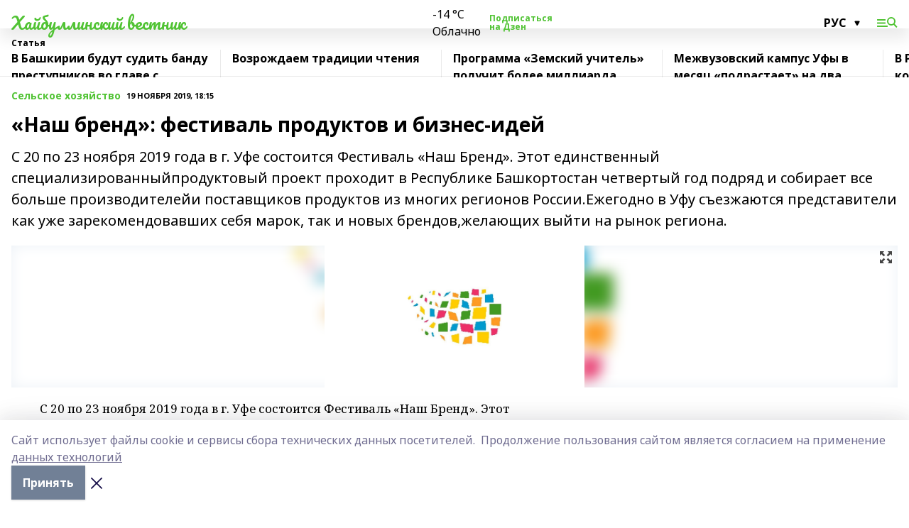

--- FILE ---
content_type: text/html; charset=utf-8
request_url: https://haibvestnik.ru/articles/sms-rubrika/2019-11-19/nash-brend-festival-produktov-i-biznes-idey-329510
body_size: 32056
content:
<!doctype html>
<html data-n-head-ssr lang="ru" data-n-head="%7B%22lang%22:%7B%22ssr%22:%22ru%22%7D%7D">
  <head >
    <title>«Наш бренд»: фестиваль продуктов и бизнес-идей</title><meta data-n-head="ssr" data-hid="google" name="google" content="notranslate"><meta data-n-head="ssr" data-hid="charset" charset="utf-8"><meta data-n-head="ssr" name="viewport" content="width=1300"><meta data-n-head="ssr" data-hid="og:url" property="og:url" content="https://haibvestnik.ru/articles/sms-rubrika/2019-11-19/nash-brend-festival-produktov-i-biznes-idey-329510"><meta data-n-head="ssr" data-hid="og:type" property="og:type" content="article"><meta data-n-head="ssr" name="yandex-verification" content="3c14fe03d7d00d3e"><meta data-n-head="ssr" name="zen-verification" content="1Qi3cAtvkZ66nyn86aNQq0EYyv8jP1z7gyJGiy0PbFXx5LpsX5sxJO9ARTDL4dOY"><meta data-n-head="ssr" name="google-site-verification" content="ANw1wi6DEDb9Bgq7U3njwKcj1PWxy3_4tOXDEwSqnAA"><meta data-n-head="ssr" data-hid="og:title" property="og:title" content="«Наш бренд»: фестиваль продуктов и бизнес-идей"><meta data-n-head="ssr" data-hid="og:description" property="og:description" content="С 20 по 23 ноября 2019 года в г. Уфе состоится Фестиваль «Наш Бренд». Этот единственный специализированныйпродуктовый проект проходит в Республике Башкортостан четвертый год подряд и собирает все больше производителейи поставщиков продуктов из многих регионов России.Ежегодно в Уфу съезжаются представители как уже зарекомендовавших себя марок, так и новых брендов,желающих выйти на рынок региона."><meta data-n-head="ssr" data-hid="description" name="description" content="С 20 по 23 ноября 2019 года в г. Уфе состоится Фестиваль «Наш Бренд». Этот единственный специализированныйпродуктовый проект проходит в Республике Башкортостан четвертый год подряд и собирает все больше производителейи поставщиков продуктов из многих регионов России.Ежегодно в Уфу съезжаются представители как уже зарекомендовавших себя марок, так и новых брендов,желающих выйти на рынок региона."><meta data-n-head="ssr" data-hid="og:image" property="og:image" content="https://haibvestnik.ru/attachments/7a9ea825f4dd95a438b7b562b042a0db863a4232/store/crop/0/0/1500/820/1500/820/0/4c150c10cc3c1a3337d9152f4a7be0f60abb37a361d478eb1effa1ea36b1/placeholder.png"><link data-n-head="ssr" rel="icon" href="https://api.bashinform.ru/attachments/29df6972c83738c5db0f589ea4eb45b43eead71b/store/df47f167d7fd90b40344ac481e3df6043f159915e8116cd13198fd09b0e6/%D0%A5%D0%922.ico"><link data-n-head="ssr" rel="canonical" href="https://haibvestnik.ru/articles/sms-rubrika/2019-11-19/nash-brend-festival-produktov-i-biznes-idey-329510"><link data-n-head="ssr" rel="preconnect" href="https://fonts.googleapis.com"><link data-n-head="ssr" rel="stylesheet" href="/fonts/noto-sans/index.css"><link data-n-head="ssr" rel="stylesheet" href="https://fonts.googleapis.com/css2?family=Noto+Serif:wght@400;700&amp;display=swap"><link data-n-head="ssr" rel="stylesheet" href="https://fonts.googleapis.com/css2?family=Inter:wght@400;600;700;900&amp;display=swap"><link data-n-head="ssr" rel="stylesheet" href="https://fonts.googleapis.com/css2?family=Montserrat:wght@400;700&amp;display=swap"><link data-n-head="ssr" rel="stylesheet" href="https://fonts.googleapis.com/css2?family=Pacifico&amp;display=swap"><style data-n-head="ssr">:root { --active-color: #51c334; }</style><script data-n-head="ssr" src="https://yastatic.net/pcode/adfox/loader.js" crossorigin="anonymous"></script><script data-n-head="ssr" src="https://vk.com/js/api/openapi.js" async></script><script data-n-head="ssr" src="https://widget.sparrow.ru/js/embed.js" async></script><script data-n-head="ssr" src="https://yandex.ru/ads/system/header-bidding.js" async></script><script data-n-head="ssr" src="https://ads.digitalcaramel.com/js/bashinform.ru.js" type="text/javascript"></script><script data-n-head="ssr">window.yaContextCb = window.yaContextCb || []</script><script data-n-head="ssr" src="https://yandex.ru/ads/system/context.js" async></script><script data-n-head="ssr" type="application/ld+json">{
            "@context": "https://schema.org",
            "@type": "NewsArticle",
            "mainEntityOfPage": {
              "@type": "WebPage",
              "@id": "https://haibvestnik.ru/articles/sms-rubrika/2019-11-19/nash-brend-festival-produktov-i-biznes-idey-329510"
            },
            "headline" : "«Наш бренд»: фестиваль продуктов и бизнес-идей",
            "image": [
              "https://haibvestnik.ru/attachments/7a9ea825f4dd95a438b7b562b042a0db863a4232/store/crop/0/0/1500/820/1500/820/0/4c150c10cc3c1a3337d9152f4a7be0f60abb37a361d478eb1effa1ea36b1/placeholder.png"
            ],
            "datePublished": "2019-11-19T18:15:00.000+05:00",
            "author": [{"@type":"Person","name":"Альфира Мустафина"}],
            "publisher": {
              "@type": "Organization",
              "name": "Хайбуллинский вестник",
              "logo": {
                "@type": "ImageObject",
                "url": "null"
              }
            },
            "description": "С 20 по 23 ноября 2019 года в г. Уфе состоится Фестиваль «Наш Бренд». Этот единственный специализированныйпродуктовый проект проходит в Республике Башкортостан четвертый год подряд и собирает все больше производителейи поставщиков продуктов из многих регионов России.Ежегодно в Уфу съезжаются представители как уже зарекомендовавших себя марок, так и новых брендов,желающих выйти на рынок региона."
          }</script><link rel="preload" href="/_nuxt/d4baa85.js" as="script"><link rel="preload" href="/_nuxt/622ad3e.js" as="script"><link rel="preload" href="/_nuxt/ee7430d.js" as="script"><link rel="preload" href="/_nuxt/bac9abf.js" as="script"><link rel="preload" href="/_nuxt/b3945eb.js" as="script"><link rel="preload" href="/_nuxt/1f4701a.js" as="script"><link rel="preload" href="/_nuxt/bb7a823.js" as="script"><link rel="preload" href="/_nuxt/61cd1ad.js" as="script"><link rel="preload" href="/_nuxt/3795d03.js" as="script"><link rel="preload" href="/_nuxt/9842943.js" as="script"><style data-vue-ssr-id="02097838:0 0211d3d2:0 7e56e4e3:0 78c231fa:0 2b202313:0 3ba5510c:0 7deb7420:0 7501b878:0 67a80222:0 01f9c408:0 f11faff8:0 01b9542b:0 74a8f3db:0 fd82e6f0:0 69552a97:0 2bc4b7f8:0 77d4baa4:0 6f94af7f:0 0a7c8cf7:0 67baf181:0 a473ccf0:0 3eb3f9ae:0 0684d134:0 7eba589d:0 44e53ad8:0 d15e8f64:0">.fade-enter,.fade-leave-to{opacity:0}.fade-enter-active,.fade-leave-active{transition:opacity .2s ease}.fade-up-enter-active,.fade-up-leave-active{transition:all .35s}.fade-up-enter,.fade-up-leave-to{opacity:0;transform:translateY(-20px)}.rubric-date{display:flex;align-items:flex-end;margin-bottom:1rem}.cm-rubric{font-weight:700;font-size:14px;margin-right:.5rem;color:var(--active-color)}.cm-date{font-size:11px;text-transform:uppercase;font-weight:700}.cm-story{font-weight:700;font-size:14px;margin-left:.5rem;margin-right:.5rem;color:var(--active-color)}.serif-text{font-family:Noto Serif,serif;line-height:1.65;font-size:17px}.bg-img{background-size:cover;background-position:50%;height:0;position:relative;background-color:#e2e2e2;padding-bottom:56%;>img{position:absolute;left:0;top:0;width:100%;height:100%;-o-object-fit:cover;object-fit:cover;-o-object-position:center;object-position:center}}.btn{--text-opacity:1;color:#fff;color:rgba(255,255,255,var(--text-opacity));text-align:center;padding-top:1.5rem;padding-bottom:1.5rem;font-weight:700;cursor:pointer;margin-top:2rem;border-radius:8px;font-size:20px;background:var(--active-color)}.checkbox{border-radius:.5rem;border-width:1px;margin-right:1.25rem;cursor:pointer;border-color:#e9e9eb;width:32px;height:32px}.checkbox.__active{background:var(--active-color) 50% no-repeat url([data-uri]);border-color:var(--active-color)}.h1{margin-top:1rem;margin-bottom:1.5rem;font-weight:700;line-height:1.07;font-size:32px}.all-matters{text-align:center;cursor:pointer;padding-top:1.5rem;padding-bottom:1.5rem;font-weight:700;margin-bottom:2rem;border-radius:8px;background:#f5f5f5;font-size:20px}.all-matters.__small{padding-top:.75rem;padding-bottom:.75rem;margin-top:1.5rem;font-size:14px;border-radius:4px}[data-desktop]{.rubric-date{margin-bottom:1.25rem}.h1{font-size:46px;margin-top:1.5rem;margin-bottom:1.5rem}section.cols{display:grid;margin-left:58px;grid-gap:16px;grid-template-columns:816px 42px 300px}section.list-cols{display:grid;grid-gap:40px;grid-template-columns:1fr 300px}.matter-grid{display:flex;flex-wrap:wrap;margin-right:-16px}.top-sticky{position:-webkit-sticky;position:sticky;top:48px}.top-sticky.local{top:56px}.top-sticky.ig{top:86px}.top-sticky-matter{position:-webkit-sticky;position:sticky;z-index:1;top:102px}.top-sticky-matter.local{top:110px}.top-sticky-matter.ig{top:140px}}.search-form{display:flex;border-bottom-width:1px;--border-opacity:1;border-color:#fff;border-color:rgba(255,255,255,var(--border-opacity));padding-bottom:.75rem;justify-content:space-between;align-items:center;--text-opacity:1;color:#fff;color:rgba(255,255,255,var(--text-opacity));.reset{cursor:pointer;opacity:.5;display:block}input{background-color:transparent;border-style:none;--text-opacity:1;color:#fff;color:rgba(255,255,255,var(--text-opacity));outline:2px solid transparent;outline-offset:2px;width:66.666667%;font-size:20px}input::-moz-placeholder{color:hsla(0,0%,100%,.18824)}input:-ms-input-placeholder{color:hsla(0,0%,100%,.18824)}input::placeholder{color:hsla(0,0%,100%,.18824)}}[data-desktop] .search-form{width:820px;button{border-radius:.25rem;font-weight:700;padding:.5rem 1.5rem;cursor:pointer;--text-opacity:1;color:#fff;color:rgba(255,255,255,var(--text-opacity));font-size:22px;background:var(--active-color)}input{font-size:28px}.reset{margin-right:2rem;margin-left:auto}}html.locked{overflow:hidden}html{body{letter-spacing:-.03em;font-family:Noto Sans,sans-serif;line-height:1.19;font-size:14px}ol,ul{margin-left:2rem;margin-bottom:1rem;li{margin-bottom:.5rem}}ol{list-style-type:decimal}ul{list-style-type:disc}a{cursor:pointer;color:inherit}iframe,img,object,video{max-width:100%}}.container{padding-left:16px;padding-right:16px}[data-desktop]{min-width:1250px;.container{margin-left:auto;margin-right:auto;padding-left:0;padding-right:0;width:1250px}}
/*! normalize.css v8.0.1 | MIT License | github.com/necolas/normalize.css */html{line-height:1.15;-webkit-text-size-adjust:100%}body{margin:0}main{display:block}h1{font-size:2em;margin:.67em 0}hr{box-sizing:content-box;height:0;overflow:visible}pre{font-family:monospace,monospace;font-size:1em}a{background-color:transparent}abbr[title]{border-bottom:none;text-decoration:underline;-webkit-text-decoration:underline dotted;text-decoration:underline dotted}b,strong{font-weight:bolder}code,kbd,samp{font-family:monospace,monospace;font-size:1em}small{font-size:80%}sub,sup{font-size:75%;line-height:0;position:relative;vertical-align:baseline}sub{bottom:-.25em}sup{top:-.5em}img{border-style:none}button,input,optgroup,select,textarea{font-family:inherit;font-size:100%;line-height:1.15;margin:0}button,input{overflow:visible}button,select{text-transform:none}[type=button],[type=reset],[type=submit],button{-webkit-appearance:button}[type=button]::-moz-focus-inner,[type=reset]::-moz-focus-inner,[type=submit]::-moz-focus-inner,button::-moz-focus-inner{border-style:none;padding:0}[type=button]:-moz-focusring,[type=reset]:-moz-focusring,[type=submit]:-moz-focusring,button:-moz-focusring{outline:1px dotted ButtonText}fieldset{padding:.35em .75em .625em}legend{box-sizing:border-box;color:inherit;display:table;max-width:100%;padding:0;white-space:normal}progress{vertical-align:baseline}textarea{overflow:auto}[type=checkbox],[type=radio]{box-sizing:border-box;padding:0}[type=number]::-webkit-inner-spin-button,[type=number]::-webkit-outer-spin-button{height:auto}[type=search]{-webkit-appearance:textfield;outline-offset:-2px}[type=search]::-webkit-search-decoration{-webkit-appearance:none}::-webkit-file-upload-button{-webkit-appearance:button;font:inherit}details{display:block}summary{display:list-item}[hidden],template{display:none}blockquote,dd,dl,figure,h1,h2,h3,h4,h5,h6,hr,p,pre{margin:0}button{background-color:transparent;background-image:none}button:focus{outline:1px dotted;outline:5px auto -webkit-focus-ring-color}fieldset,ol,ul{margin:0;padding:0}ol,ul{list-style:none}html{font-family:Noto Sans,sans-serif;line-height:1.5}*,:after,:before{box-sizing:border-box;border:0 solid #e2e8f0}hr{border-top-width:1px}img{border-style:solid}textarea{resize:vertical}input::-moz-placeholder,textarea::-moz-placeholder{color:#a0aec0}input:-ms-input-placeholder,textarea:-ms-input-placeholder{color:#a0aec0}input::placeholder,textarea::placeholder{color:#a0aec0}[role=button],button{cursor:pointer}table{border-collapse:collapse}h1,h2,h3,h4,h5,h6{font-size:inherit;font-weight:inherit}a{color:inherit;text-decoration:inherit}button,input,optgroup,select,textarea{padding:0;line-height:inherit;color:inherit}code,kbd,pre,samp{font-family:Menlo,Monaco,Consolas,"Liberation Mono","Courier New",monospace}audio,canvas,embed,iframe,img,object,svg,video{display:block;vertical-align:middle}img,video{max-width:100%;height:auto}.appearance-none{-webkit-appearance:none;-moz-appearance:none;appearance:none}.bg-transparent{background-color:transparent}.bg-black{--bg-opacity:1;background-color:#000;background-color:rgba(0,0,0,var(--bg-opacity))}.bg-white{--bg-opacity:1;background-color:#fff;background-color:rgba(255,255,255,var(--bg-opacity))}.bg-gray-200{--bg-opacity:1;background-color:#edf2f7;background-color:rgba(237,242,247,var(--bg-opacity))}.bg-center{background-position:50%}.bg-top{background-position:top}.bg-no-repeat{background-repeat:no-repeat}.bg-cover{background-size:cover}.bg-contain{background-size:contain}.border-collapse{border-collapse:collapse}.border-black{--border-opacity:1;border-color:#000;border-color:rgba(0,0,0,var(--border-opacity))}.border-blue-400{--border-opacity:1;border-color:#63b3ed;border-color:rgba(99,179,237,var(--border-opacity))}.rounded{border-radius:.25rem}.rounded-lg{border-radius:.5rem}.rounded-full{border-radius:9999px}.border-none{border-style:none}.border-2{border-width:2px}.border-4{border-width:4px}.border{border-width:1px}.border-t-0{border-top-width:0}.border-t{border-top-width:1px}.border-b{border-bottom-width:1px}.cursor-pointer{cursor:pointer}.block{display:block}.inline-block{display:inline-block}.flex{display:flex}.table{display:table}.grid{display:grid}.hidden{display:none}.flex-col{flex-direction:column}.flex-wrap{flex-wrap:wrap}.flex-no-wrap{flex-wrap:nowrap}.items-center{align-items:center}.justify-center{justify-content:center}.justify-between{justify-content:space-between}.flex-grow-0{flex-grow:0}.flex-shrink-0{flex-shrink:0}.order-first{order:-9999}.order-last{order:9999}.font-sans{font-family:Noto Sans,sans-serif}.font-serif{font-family:Noto Serif,serif}.font-medium{font-weight:500}.font-semibold{font-weight:600}.font-bold{font-weight:700}.h-3{height:.75rem}.h-6{height:1.5rem}.h-12{height:3rem}.h-auto{height:auto}.h-full{height:100%}.text-xs{font-size:11px}.text-sm{font-size:12px}.text-base{font-size:14px}.text-lg{font-size:16px}.text-xl{font-size:18px}.text-2xl{font-size:21px}.text-3xl{font-size:30px}.text-4xl{font-size:46px}.leading-6{line-height:1.5rem}.leading-none{line-height:1}.leading-tight{line-height:1.07}.leading-snug{line-height:1.125}.m-0{margin:0}.my-0{margin-top:0;margin-bottom:0}.mx-0{margin-left:0;margin-right:0}.mx-1{margin-left:.25rem;margin-right:.25rem}.mx-2{margin-left:.5rem;margin-right:.5rem}.my-4{margin-top:1rem;margin-bottom:1rem}.mx-4{margin-left:1rem;margin-right:1rem}.my-5{margin-top:1.25rem;margin-bottom:1.25rem}.mx-5{margin-left:1.25rem;margin-right:1.25rem}.my-6{margin-top:1.5rem;margin-bottom:1.5rem}.my-8{margin-top:2rem;margin-bottom:2rem}.mx-auto{margin-left:auto;margin-right:auto}.-mx-3{margin-left:-.75rem;margin-right:-.75rem}.-my-4{margin-top:-1rem;margin-bottom:-1rem}.mt-0{margin-top:0}.mr-0{margin-right:0}.mb-0{margin-bottom:0}.ml-0{margin-left:0}.mt-1{margin-top:.25rem}.mr-1{margin-right:.25rem}.mb-1{margin-bottom:.25rem}.ml-1{margin-left:.25rem}.mt-2{margin-top:.5rem}.mr-2{margin-right:.5rem}.mb-2{margin-bottom:.5rem}.ml-2{margin-left:.5rem}.mt-3{margin-top:.75rem}.mr-3{margin-right:.75rem}.mb-3{margin-bottom:.75rem}.mt-4{margin-top:1rem}.mr-4{margin-right:1rem}.mb-4{margin-bottom:1rem}.ml-4{margin-left:1rem}.mt-5{margin-top:1.25rem}.mr-5{margin-right:1.25rem}.mb-5{margin-bottom:1.25rem}.mt-6{margin-top:1.5rem}.mr-6{margin-right:1.5rem}.mb-6{margin-bottom:1.5rem}.mt-8{margin-top:2rem}.mr-8{margin-right:2rem}.mb-8{margin-bottom:2rem}.ml-8{margin-left:2rem}.mt-10{margin-top:2.5rem}.ml-10{margin-left:2.5rem}.mt-12{margin-top:3rem}.mb-12{margin-bottom:3rem}.mt-16{margin-top:4rem}.mb-16{margin-bottom:4rem}.mr-20{margin-right:5rem}.mr-auto{margin-right:auto}.ml-auto{margin-left:auto}.mt-px{margin-top:1px}.-mt-2{margin-top:-.5rem}.max-w-none{max-width:none}.max-w-full{max-width:100%}.object-contain{-o-object-fit:contain;object-fit:contain}.object-cover{-o-object-fit:cover;object-fit:cover}.object-center{-o-object-position:center;object-position:center}.opacity-0{opacity:0}.opacity-50{opacity:.5}.outline-none{outline:2px solid transparent;outline-offset:2px}.overflow-auto{overflow:auto}.overflow-hidden{overflow:hidden}.overflow-visible{overflow:visible}.p-0{padding:0}.p-2{padding:.5rem}.p-3{padding:.75rem}.p-4{padding:1rem}.p-8{padding:2rem}.px-0{padding-left:0;padding-right:0}.py-1{padding-top:.25rem;padding-bottom:.25rem}.px-1{padding-left:.25rem;padding-right:.25rem}.py-2{padding-top:.5rem;padding-bottom:.5rem}.px-2{padding-left:.5rem;padding-right:.5rem}.py-3{padding-top:.75rem;padding-bottom:.75rem}.px-3{padding-left:.75rem;padding-right:.75rem}.py-4{padding-top:1rem;padding-bottom:1rem}.px-4{padding-left:1rem;padding-right:1rem}.px-5{padding-left:1.25rem;padding-right:1.25rem}.px-6{padding-left:1.5rem;padding-right:1.5rem}.py-8{padding-top:2rem;padding-bottom:2rem}.py-10{padding-top:2.5rem;padding-bottom:2.5rem}.pt-0{padding-top:0}.pr-0{padding-right:0}.pb-0{padding-bottom:0}.pt-1{padding-top:.25rem}.pt-2{padding-top:.5rem}.pb-2{padding-bottom:.5rem}.pl-2{padding-left:.5rem}.pt-3{padding-top:.75rem}.pb-3{padding-bottom:.75rem}.pt-4{padding-top:1rem}.pr-4{padding-right:1rem}.pb-4{padding-bottom:1rem}.pl-4{padding-left:1rem}.pt-5{padding-top:1.25rem}.pr-5{padding-right:1.25rem}.pb-5{padding-bottom:1.25rem}.pl-5{padding-left:1.25rem}.pt-6{padding-top:1.5rem}.pb-6{padding-bottom:1.5rem}.pl-6{padding-left:1.5rem}.pt-8{padding-top:2rem}.pb-8{padding-bottom:2rem}.pr-10{padding-right:2.5rem}.pb-12{padding-bottom:3rem}.pl-12{padding-left:3rem}.pb-16{padding-bottom:4rem}.pointer-events-none{pointer-events:none}.fixed{position:fixed}.absolute{position:absolute}.relative{position:relative}.sticky{position:-webkit-sticky;position:sticky}.top-0{top:0}.right-0{right:0}.bottom-0{bottom:0}.left-0{left:0}.left-auto{left:auto}.shadow{box-shadow:0 1px 3px 0 rgba(0,0,0,.1),0 1px 2px 0 rgba(0,0,0,.06)}.shadow-none{box-shadow:none}.text-center{text-align:center}.text-right{text-align:right}.text-transparent{color:transparent}.text-black{--text-opacity:1;color:#000;color:rgba(0,0,0,var(--text-opacity))}.text-white{--text-opacity:1;color:#fff;color:rgba(255,255,255,var(--text-opacity))}.text-gray-600{--text-opacity:1;color:#718096;color:rgba(113,128,150,var(--text-opacity))}.text-gray-700{--text-opacity:1;color:#4a5568;color:rgba(74,85,104,var(--text-opacity))}.uppercase{text-transform:uppercase}.underline{text-decoration:underline}.tracking-tight{letter-spacing:-.05em}.select-none{-webkit-user-select:none;-moz-user-select:none;-ms-user-select:none;user-select:none}.select-all{-webkit-user-select:all;-moz-user-select:all;-ms-user-select:all;user-select:all}.visible{visibility:visible}.invisible{visibility:hidden}.whitespace-no-wrap{white-space:nowrap}.w-3{width:.75rem}.w-auto{width:auto}.w-1\/3{width:33.333333%}.w-full{width:100%}.z-20{z-index:20}.z-50{z-index:50}.gap-1{grid-gap:.25rem;gap:.25rem}.gap-2{grid-gap:.5rem;gap:.5rem}.gap-3{grid-gap:.75rem;gap:.75rem}.gap-4{grid-gap:1rem;gap:1rem}.gap-5{grid-gap:1.25rem;gap:1.25rem}.gap-6{grid-gap:1.5rem;gap:1.5rem}.gap-8{grid-gap:2rem;gap:2rem}.gap-10{grid-gap:2.5rem;gap:2.5rem}.grid-cols-1{grid-template-columns:repeat(1,minmax(0,1fr))}.grid-cols-2{grid-template-columns:repeat(2,minmax(0,1fr))}.grid-cols-3{grid-template-columns:repeat(3,minmax(0,1fr))}.grid-cols-4{grid-template-columns:repeat(4,minmax(0,1fr))}.grid-cols-5{grid-template-columns:repeat(5,minmax(0,1fr))}.transform{--transform-translate-x:0;--transform-translate-y:0;--transform-rotate:0;--transform-skew-x:0;--transform-skew-y:0;--transform-scale-x:1;--transform-scale-y:1;transform:translateX(var(--transform-translate-x)) translateY(var(--transform-translate-y)) rotate(var(--transform-rotate)) skewX(var(--transform-skew-x)) skewY(var(--transform-skew-y)) scaleX(var(--transform-scale-x)) scaleY(var(--transform-scale-y))}.transition-all{transition-property:all}.transition{transition-property:background-color,border-color,color,fill,stroke,opacity,box-shadow,transform}@-webkit-keyframes spin{to{transform:rotate(1turn)}}@keyframes spin{to{transform:rotate(1turn)}}@-webkit-keyframes ping{75%,to{transform:scale(2);opacity:0}}@keyframes ping{75%,to{transform:scale(2);opacity:0}}@-webkit-keyframes pulse{50%{opacity:.5}}@keyframes pulse{50%{opacity:.5}}@-webkit-keyframes bounce{0%,to{transform:translateY(-25%);-webkit-animation-timing-function:cubic-bezier(.8,0,1,1);animation-timing-function:cubic-bezier(.8,0,1,1)}50%{transform:none;-webkit-animation-timing-function:cubic-bezier(0,0,.2,1);animation-timing-function:cubic-bezier(0,0,.2,1)}}@keyframes bounce{0%,to{transform:translateY(-25%);-webkit-animation-timing-function:cubic-bezier(.8,0,1,1);animation-timing-function:cubic-bezier(.8,0,1,1)}50%{transform:none;-webkit-animation-timing-function:cubic-bezier(0,0,.2,1);animation-timing-function:cubic-bezier(0,0,.2,1)}}
.nuxt-progress{position:fixed;top:0;left:0;right:0;height:2px;width:0;opacity:1;transition:width .1s,opacity .4s;background-color:var(--active-color);z-index:999999}.nuxt-progress.nuxt-progress-notransition{transition:none}.nuxt-progress-failed{background-color:red}
.page_1iNBq{position:relative;min-height:65vh}[data-desktop]{.topBanner_Im5IM{margin-left:auto;margin-right:auto;width:1256px}}
.bnr_2VvRX{margin-left:auto;margin-right:auto;width:300px}.bnr_2VvRX:not(:empty){margin-bottom:1rem}.bnrContainer_1ho9N.mb-0 .bnr_2VvRX{margin-bottom:0}[data-desktop]{.bnr_2VvRX{width:auto;margin-left:0;margin-right:0}}
.topline-container[data-v-7682f57c]{position:-webkit-sticky;position:sticky;top:0;z-index:10}.bottom-menu[data-v-7682f57c]{--bg-opacity:1;background-color:#fff;background-color:rgba(255,255,255,var(--bg-opacity));height:45px;box-shadow:0 15px 20px rgba(0,0,0,.08)}.bottom-menu.__dark[data-v-7682f57c]{--bg-opacity:1;background-color:#000;background-color:rgba(0,0,0,var(--bg-opacity));.bottom-menu-link{--text-opacity:1;color:#fff;color:rgba(255,255,255,var(--text-opacity))}.bottom-menu-link:hover{color:var(--active-color)}}.bottom-menu-links[data-v-7682f57c]{display:flex;overflow:auto;grid-gap:1rem;gap:1rem;padding-top:1rem;padding-bottom:1rem;scrollbar-width:none}.bottom-menu-links[data-v-7682f57c]::-webkit-scrollbar{display:none}.bottom-menu-link[data-v-7682f57c]{white-space:nowrap;font-weight:700}.bottom-menu-link[data-v-7682f57c]:hover{color:var(--active-color)}
.topline_KUXuM{--bg-opacity:1;background-color:#fff;background-color:rgba(255,255,255,var(--bg-opacity));padding-top:.5rem;padding-bottom:.5rem;position:relative;box-shadow:0 15px 20px rgba(0,0,0,.08);height:40px;z-index:1}.topline_KUXuM.__dark_3HDH5{--bg-opacity:1;background-color:#000;background-color:rgba(0,0,0,var(--bg-opacity))}[data-desktop]{.topline_KUXuM{height:50px}}
.container_3LUUG{display:flex;align-items:center;justify-content:space-between}.container_3LUUG.__dark_AMgBk{.logo_1geVj{--text-opacity:1;color:#fff;color:rgba(255,255,255,var(--text-opacity))}.menu-trigger_2_P72{--bg-opacity:1;background-color:#fff;background-color:rgba(255,255,255,var(--bg-opacity))}.lang_107ai,.topline-item_1BCyx{--text-opacity:1;color:#fff;color:rgba(255,255,255,var(--text-opacity))}.lang_107ai{background-image:url([data-uri])}}.lang_107ai{margin-left:auto;margin-right:1.25rem;padding-right:1rem;padding-left:.5rem;cursor:pointer;display:flex;align-items:center;font-weight:700;-webkit-appearance:none;-moz-appearance:none;appearance:none;outline:2px solid transparent;outline-offset:2px;text-transform:uppercase;background:no-repeat url([data-uri]) calc(100% - 3px) 50%}.logo-img_9ttWw{max-height:30px}.logo-text_Gwlnp{white-space:nowrap;font-family:Pacifico,serif;font-size:24px;line-height:.9;color:var(--active-color)}.menu-trigger_2_P72{cursor:pointer;width:30px;height:24px;background:var(--active-color);-webkit-mask:no-repeat url(/_nuxt/img/menu.cffb7c4.svg) center;mask:no-repeat url(/_nuxt/img/menu.cffb7c4.svg) center}.menu-trigger_2_P72.__cross_3NUSb{-webkit-mask-image:url([data-uri]);mask-image:url([data-uri])}.topline-item_1BCyx{font-weight:700;line-height:1;margin-right:16px}.topline-item_1BCyx,.topline-item_1BCyx.blue_1SDgs,.topline-item_1BCyx.red_1EmKm{--text-opacity:1;color:#fff;color:rgba(255,255,255,var(--text-opacity))}.topline-item_1BCyx.blue_1SDgs,.topline-item_1BCyx.red_1EmKm{padding:9px 18px;background:#8bb1d4}.topline-item_1BCyx.red_1EmKm{background:#c23030}.topline-item_1BCyx.default_3xuLv{font-size:12px;color:var(--active-color);max-width:100px}[data-desktop]{.logo-img_9ttWw{max-height:40px}.logo-text_Gwlnp{position:relative;top:-3px;font-size:36px}.slogan-desktop_2LraR{font-size:11px;margin-left:2.5rem;font-weight:700;text-transform:uppercase;color:#5e6a70}.lang_107ai{margin-left:0}}
.weather[data-v-f75b9a02]{display:flex;align-items:center;.icon{border-radius:9999px;margin-right:.5rem;background:var(--active-color) no-repeat 50%/11px;width:18px;height:18px}.clear{background-image:url(/_nuxt/img/clear.504a39c.svg)}.clouds{background-image:url(/_nuxt/img/clouds.35bb1b1.svg)}.few_clouds{background-image:url(/_nuxt/img/few_clouds.849e8ce.svg)}.rain{background-image:url(/_nuxt/img/rain.fa221cc.svg)}.snow{background-image:url(/_nuxt/img/snow.3971728.svg)}.thunderstorm_w_rain{background-image:url(/_nuxt/img/thunderstorm_w_rain.f4f5bf2.svg)}.thunderstorm{background-image:url(/_nuxt/img/thunderstorm.bbf00c1.svg)}.text{font-size:12px;font-weight:700;line-height:1;color:rgba(0,0,0,.9)}}.__dark.weather .text[data-v-f75b9a02]{--text-opacity:1;color:#fff;color:rgba(255,255,255,var(--text-opacity))}
.block_35WEi{position:-webkit-sticky;position:sticky;left:0;width:100%;padding-top:.75rem;padding-bottom:.75rem;--bg-opacity:1;background-color:#fff;background-color:rgba(255,255,255,var(--bg-opacity));--text-opacity:1;color:#000;color:rgba(0,0,0,var(--text-opacity));height:68px;z-index:8;border-bottom:1px solid rgba(0,0,0,.08235)}.block_35WEi.invisible_3bwn4{visibility:hidden}.block_35WEi.local_2u9p8,.block_35WEi.local_ext_2mSQw{top:40px}.block_35WEi.local_2u9p8.has_bottom_items_u0rcZ,.block_35WEi.local_ext_2mSQw.has_bottom_items_u0rcZ{top:85px}.block_35WEi.ig_3ld7e{top:50px}.block_35WEi.ig_3ld7e.has_bottom_items_u0rcZ{top:95px}.block_35WEi.bi_3BhQ1,.block_35WEi.bi_ext_1Yp6j{top:49px}.block_35WEi.bi_3BhQ1.has_bottom_items_u0rcZ,.block_35WEi.bi_ext_1Yp6j.has_bottom_items_u0rcZ{top:94px}.block_35WEi.red_wPGsU{background:#fdf3f3;.blockTitle_1BF2P{color:#d65a47}}.block_35WEi.blue_2AJX7{background:#e6ecf2;.blockTitle_1BF2P{color:#8bb1d4}}.block_35WEi{.loading_1RKbb{height:1.5rem;margin:0 auto}}.blockTitle_1BF2P{font-weight:700;font-size:12px;margin-bottom:.25rem;display:inline-block;overflow:hidden;max-height:1.2em;display:-webkit-box;-webkit-line-clamp:1;-webkit-box-orient:vertical;text-overflow:ellipsis}.items_2XU71{display:flex;overflow:auto;margin-left:-16px;margin-right:-16px;padding-left:16px;padding-right:16px}.items_2XU71::-webkit-scrollbar{display:none}.item_KFfAv{flex-shrink:0;flex-grow:0;padding-right:1rem;margin-right:1rem;font-weight:700;overflow:hidden;width:295px;max-height:2.4em;border-right:1px solid rgba(0,0,0,.08235);display:-webkit-box;-webkit-line-clamp:2;-webkit-box-orient:vertical;text-overflow:ellipsis}.item_KFfAv:hover{opacity:.75}[data-desktop]{.block_35WEi{height:54px}.block_35WEi.local_2u9p8,.block_35WEi.local_ext_2mSQw{top:50px}.block_35WEi.local_2u9p8.has_bottom_items_u0rcZ,.block_35WEi.local_ext_2mSQw.has_bottom_items_u0rcZ{top:95px}.block_35WEi.ig_3ld7e{top:80px}.block_35WEi.ig_3ld7e.has_bottom_items_u0rcZ{top:125px}.block_35WEi.bi_3BhQ1,.block_35WEi.bi_ext_1Yp6j{top:42px}.block_35WEi.bi_3BhQ1.has_bottom_items_u0rcZ,.block_35WEi.bi_ext_1Yp6j.has_bottom_items_u0rcZ{top:87px}.block_35WEi.image_3yONs{.prev_1cQoq{background-image:url([data-uri])}.next_827zB{background-image:url([data-uri])}}.wrapper_TrcU4{display:grid;grid-template-columns:240px calc(100% - 320px)}.next_827zB,.prev_1cQoq{position:absolute;cursor:pointer;width:24px;height:24px;top:4px;left:210px;background:url([data-uri])}.next_827zB{left:auto;right:15px;background:url([data-uri])}.blockTitle_1BF2P{font-size:18px;padding-right:2.5rem;margin-right:0;max-height:2.4em;-webkit-line-clamp:2}.items_2XU71{margin-left:0;padding-left:0;-ms-scroll-snap-type:x mandatory;scroll-snap-type:x mandatory;scroll-behavior:smooth;scrollbar-width:none}.item_KFfAv,.items_2XU71{margin-right:0;padding-right:0}.item_KFfAv{padding-left:1.25rem;scroll-snap-align:start;width:310px;border-left:1px solid rgba(0,0,0,.08235);border-right:none}}
@-webkit-keyframes rotate-data-v-8cdd8c10{0%{transform:rotate(0)}to{transform:rotate(1turn)}}@keyframes rotate-data-v-8cdd8c10{0%{transform:rotate(0)}to{transform:rotate(1turn)}}.component[data-v-8cdd8c10]{height:3rem;margin-top:1.5rem;margin-bottom:1.5rem;display:flex;justify-content:center;align-items:center;span{height:100%;width:4rem;background:no-repeat url(/_nuxt/img/loading.dd38236.svg) 50%/contain;-webkit-animation:rotate-data-v-8cdd8c10 .8s infinite;animation:rotate-data-v-8cdd8c10 .8s infinite}}
.promo_ZrQsB{text-align:center;display:block;--text-opacity:1;color:#fff;color:rgba(255,255,255,var(--text-opacity));font-weight:500;font-size:16px;line-height:1;position:relative;z-index:1;background:#d65a47;padding:6px 20px}[data-desktop]{.promo_ZrQsB{margin-left:auto;margin-right:auto;font-size:18px;padding:12px 40px}}
.feedTriggerMobile_1uP3h{text-align:center;width:100%;left:0;bottom:0;padding:1rem;color:#000;color:rgba(0,0,0,var(--text-opacity));background:#e7e7e7;filter:drop-shadow(0 -10px 30px rgba(0,0,0,.4))}.feedTriggerMobile_1uP3h,[data-desktop] .feedTriggerDesktop_eR1zC{position:fixed;font-weight:700;--text-opacity:1;z-index:8}[data-desktop] .feedTriggerDesktop_eR1zC{color:#fff;color:rgba(255,255,255,var(--text-opacity));cursor:pointer;padding:1rem 1rem 1rem 1.5rem;display:flex;align-items:center;justify-content:space-between;width:auto;font-size:28px;right:20px;bottom:20px;line-height:.85;background:var(--active-color);.new_36fkO{--bg-opacity:1;background-color:#fff;background-color:rgba(255,255,255,var(--bg-opacity));font-size:18px;padding:.25rem .5rem;margin-left:1rem;color:var(--active-color)}}
.noindex_1PbKm{display:block}.rubricDate_XPC5P{display:flex;margin-bottom:1rem;align-items:center;flex-wrap:wrap;grid-row-gap:.5rem;row-gap:.5rem}[data-desktop]{.rubricDate_XPC5P{margin-left:58px}.noindex_1PbKm,.pollContainer_25rgc{margin-left:40px}.noindex_1PbKm{width:700px}}
.h1_fQcc_{margin-top:0;margin-bottom:1rem;font-size:28px}.bigLead_37UJd{margin-bottom:1.25rem;font-size:20px}[data-desktop]{.h1_fQcc_{margin-bottom:1.25rem;margin-top:0;font-size:40px}.bigLead_37UJd{font-size:21px;margin-bottom:2rem}.smallLead_3mYo6{font-size:21px;font-weight:500}.leadImg_n0Xok{display:grid;grid-gap:2rem;gap:2rem;margin-bottom:2rem;grid-template-columns:repeat(2,minmax(0,1fr));margin-left:40px;width:700px}}
.partner[data-v-73e20f19]{margin-top:1rem;margin-bottom:1rem;color:rgba(0,0,0,.31373)}
.blurImgContainer_3_532{position:relative;overflow:hidden;--bg-opacity:1;background-color:#edf2f7;background-color:rgba(237,242,247,var(--bg-opacity));background-position:50%;background-repeat:no-repeat;display:flex;align-items:center;justify-content:center;aspect-ratio:16/9;background-image:url(/img/loading.svg)}.blurImgBlur_2fI8T{background-position:50%;background-size:cover;filter:blur(10px)}.blurImgBlur_2fI8T,.blurImgImg_ZaMSE{position:absolute;left:0;top:0;width:100%;height:100%}.blurImgImg_ZaMSE{-o-object-fit:contain;object-fit:contain;-o-object-position:center;object-position:center}.play_hPlPQ{background-size:contain;background-position:50%;background-repeat:no-repeat;position:relative;z-index:1;width:18%;min-width:30px;max-width:80px;aspect-ratio:1/1;background-image:url([data-uri])}[data-desktop]{.play_hPlPQ{min-width:35px}}
.fs-icon[data-v-2dcb0dcc]{position:absolute;cursor:pointer;right:0;top:0;transition-property:background-color,border-color,color,fill,stroke,opacity,box-shadow,transform;transition-duration:.3s;width:25px;height:25px;background:url(/_nuxt/img/fs.32f317e.svg) 0 100% no-repeat}
.photoText_slx0c{padding-top:.25rem;font-family:Noto Serif,serif;font-size:13px;a{color:var(--active-color)}}.author_1ZcJr{color:rgba(0,0,0,.50196);span{margin-right:.25rem}}[data-desktop]{.photoText_slx0c{padding-top:.75rem;font-size:12px;line-height:1}.author_1ZcJr{font-size:11px}}.photoText_slx0c.textWhite_m9vxt{--text-opacity:1;color:#fff;color:rgba(255,255,255,var(--text-opacity));.author_1ZcJr{--text-opacity:1;color:#fff;color:rgba(255,255,255,var(--text-opacity))}}
.block_1h4f8{margin-bottom:1.5rem}[data-desktop] .block_1h4f8{margin-bottom:2rem}
.paragraph[data-v-7a4bd814]{a{color:var(--active-color)}p{margin-bottom:1.5rem}ol,ul{margin-left:2rem;margin-bottom:1rem;li{margin-bottom:.5rem}}ol{list-style-type:decimal}ul{list-style-type:disc}.question{font-weight:700;font-size:21px;line-height:1.43}.answer:before,.question:before{content:"— "}h2,h3,h4{font-weight:700;margin-bottom:1.5rem;line-height:1.07;font-family:Noto Sans,sans-serif}h2{font-size:30px}h3{font-size:21px}h4{font-size:18px}blockquote{padding-top:1rem;padding-bottom:1rem;margin-bottom:1rem;font-weight:700;font-family:Noto Sans,sans-serif;border-top:6px solid var(--active-color);border-bottom:6px solid var(--active-color);font-size:19px;line-height:1.15}.table-wrapper{overflow:auto}table{border-collapse:collapse;margin-top:1rem;margin-bottom:1rem;min-width:100%;td{padding:.75rem .5rem;border-width:1px}p{margin:0}}}
.readus_3o8ag{margin-bottom:1.5rem;font-weight:700;font-size:16px}.subscribeButton_2yILe{font-weight:700;--text-opacity:1;color:#fff;color:rgba(255,255,255,var(--text-opacity));text-align:center;letter-spacing:-.05em;background:var(--active-color);padding:0 8px 3px;border-radius:11px;font-size:15px;width:140px}.rTitle_ae5sX{margin-bottom:1rem;font-family:Noto Sans,sans-serif;font-weight:700;color:#202022;font-size:20px;font-style:normal;line-height:normal}.items_1vOtx{display:flex;flex-wrap:wrap;grid-gap:.75rem;gap:.75rem;max-width:360px}.items_1vOtx.regional_OHiaP{.socialIcon_1xwkP{width:calc(33% - 10px)}.socialIcon_1xwkP:first-child,.socialIcon_1xwkP:nth-child(2){width:calc(50% - 10px)}}.socialIcon_1xwkP{margin-bottom:.5rem;background-size:contain;background-repeat:no-repeat;flex-shrink:0;width:calc(50% - 10px);background-position:0;height:30px}.vkIcon_1J2rG{background-image:url(/_nuxt/img/vk.07bf3d5.svg)}.vkShortIcon_1XRTC{background-image:url(/_nuxt/img/vk-short.1e19426.svg)}.tgIcon_3Y6iI{background-image:url(/_nuxt/img/tg.bfb93b5.svg)}.zenIcon_1Vpt0{background-image:url(/_nuxt/img/zen.1c41c49.svg)}.okIcon_3Q4dv{background-image:url(/_nuxt/img/ok.de8d66c.svg)}.okShortIcon_12fSg{background-image:url(/_nuxt/img/ok-short.e0e3723.svg)}.maxIcon_3MreL{background-image:url(/_nuxt/img/max.da7c1ef.png)}[data-desktop]{.readus_3o8ag{margin-left:2.5rem}.items_1vOtx{flex-wrap:nowrap;max-width:none;align-items:center}.subscribeButton_2yILe{text-align:center;font-weight:700;width:auto;padding:4px 7px 7px;font-size:25px}.socialIcon_1xwkP{height:45px}.vkIcon_1J2rG{width:197px!important}.vkShortIcon_1XRTC{width:90px!important}.tgIcon_3Y6iI{width:160px!important}.zenIcon_1Vpt0{width:110px!important}.okIcon_3Q4dv{width:256px!important}.okShortIcon_12fSg{width:90px!important}.maxIcon_3MreL{width:110px!important}}
.socials_3qx1G{margin-bottom:1.5rem}.socials_3qx1G.__black a{--border-opacity:1;border-color:#000;border-color:rgba(0,0,0,var(--border-opacity))}.socials_3qx1G.__border-white_1pZ66 .items_JTU4t a{--border-opacity:1;border-color:#fff;border-color:rgba(255,255,255,var(--border-opacity))}.socials_3qx1G{a{display:block;background-position:50%;background-repeat:no-repeat;cursor:pointer;width:20%;border:.5px solid #e2e2e2;border-right-width:0;height:42px}a:last-child{border-right-width:1px}}.items_JTU4t{display:flex}.vk_3jS8H{background-image:url(/_nuxt/img/vk.a3fc87d.svg)}.ok_3Znis{background-image:url(/_nuxt/img/ok.480e53f.svg)}.wa_32a2a{background-image:url(/_nuxt/img/wa.f2f254d.svg)}.tg_1vndD{background-image:url([data-uri])}.print_3gkIT{background-image:url(/_nuxt/img/print.f5ef7f3.svg)}.max_sqBYC{background-image:url([data-uri])}[data-desktop]{.socials_3qx1G{margin-bottom:0;width:42px}.socials_3qx1G.__sticky{position:-webkit-sticky;position:sticky;top:102px}.socials_3qx1G.__sticky.local_3XMUZ{top:110px}.socials_3qx1G.__sticky.ig_zkzMn{top:140px}.socials_3qx1G{a{width:auto;border-width:1px;border-bottom-width:0}a:last-child{border-bottom-width:1px}}.items_JTU4t{display:block}}.socials_3qx1G.__dark_1QzU6{a{border-color:#373737}.vk_3jS8H{background-image:url(/_nuxt/img/vk-white.dc41d20.svg)}.ok_3Znis{background-image:url(/_nuxt/img/ok-white.c2036d3.svg)}.wa_32a2a{background-image:url(/_nuxt/img/wa-white.e567518.svg)}.tg_1vndD{background-image:url([data-uri])}.print_3gkIT{background-image:url(/_nuxt/img/print-white.f6fd3d9.svg)}.max_sqBYC{background-image:url([data-uri])}}
.blockTitle_2XRiy{margin-bottom:.75rem;font-weight:700;font-size:28px}.itemsContainer_3JjHp{overflow:auto;margin-right:-1rem}.items_Kf7PA{width:770px;display:flex;overflow:auto}.teaserItem_ZVyTH{padding:.75rem;background:#f2f2f4;width:240px;margin-right:16px;.img_3lUmb{margin-bottom:.5rem}.title_3KNuK{line-height:1.07;font-size:18px;font-weight:700}}.teaserItem_ZVyTH:hover .title_3KNuK{color:var(--active-color)}[data-desktop]{.blockTitle_2XRiy{font-size:30px}.itemsContainer_3JjHp{margin-right:0;overflow:visible}.items_Kf7PA{display:grid;grid-template-columns:repeat(3,minmax(0,1fr));grid-gap:1.5rem;gap:1.5rem;width:auto;overflow:visible}.teaserItem_ZVyTH{width:auto;margin-right:0;background-color:transparent;padding:0;.img_3lUmb{background:#8894a2 url(/_nuxt/img/pattern-mix.5c9ce73.svg) 100% 100% no-repeat;padding-right:40px}.title_3KNuK{font-size:21px}}}
.footer_2pohu{padding:2rem .75rem;margin-top:2rem;position:relative;background:#282828;color:#eceff1}[data-desktop]{.footer_2pohu{padding:2.5rem 0}}
.footerContainer_YJ8Ze{display:grid;grid-template-columns:repeat(1,minmax(0,1fr));grid-gap:20px;font-family:Inter,sans-serif;font-size:13px;line-height:1.38;a{--text-opacity:1;color:#fff;color:rgba(255,255,255,var(--text-opacity));opacity:.75}a:hover{opacity:.5}}.contacts_3N-fT{display:grid;grid-template-columns:repeat(1,minmax(0,1fr));grid-gap:.75rem;gap:.75rem}[data-desktop]{.footerContainer_YJ8Ze{grid-gap:2.5rem;gap:2.5rem;grid-template-columns:1fr 1fr 1fr 220px;padding-bottom:20px!important}.footerContainer_YJ8Ze.__2_3FM1O{grid-template-columns:1fr 220px}.footerContainer_YJ8Ze.__3_2yCD-{grid-template-columns:1fr 1fr 220px}.footerContainer_YJ8Ze.__4_33040{grid-template-columns:1fr 1fr 1fr 220px}}</style>
  </head>
  <body class="desktop " data-desktop="1" data-n-head="%7B%22class%22:%7B%22ssr%22:%22desktop%20%22%7D,%22data-desktop%22:%7B%22ssr%22:%221%22%7D%7D">
    <div data-server-rendered="true" id="__nuxt"><!----><div id="__layout"><div><!----> <div class="bg-white"><div class="bnrContainer_1ho9N mb-0 topBanner_Im5IM"><div title="banner_1" class="adfox-bnr bnr_2VvRX"></div></div> <!----> <div class="mb-0 bnrContainer_1ho9N"><div title="fullscreen" class="html-bnr bnr_2VvRX"></div></div> <!----></div> <div class="topline-container" data-v-7682f57c><div data-v-7682f57c><div class="topline_KUXuM"><div class="container container_3LUUG"><a href="/" class="nuxt-link-active logo-text_Gwlnp">Хайбуллинский вестник</a> <!----> <div class="weather ml-auto mr-3" data-v-f75b9a02><div class="icon clouds" data-v-f75b9a02></div> <div class="text" data-v-f75b9a02>-14 °С <br data-v-f75b9a02>Облачно</div></div> <a href="https://dzen.ru/haibvestnik?favid=254165822" target="_blank" class="topline-item_1BCyx container __dark logo menu-trigger lang topline-item logo-img logo-text __cross blue red default slogan-desktop __inject__">Подписаться на Дзен</a> <select class="lang_107ai"><option selected="selected">Рус</option> <option value="https://haibh.ru">Баш</option></select> <div class="menu-trigger_2_P72"></div></div></div></div> <!----></div> <div><div class="block_35WEi undefined local_ext_2mSQw"><div class="component loading_1RKbb" data-v-8cdd8c10><span data-v-8cdd8c10></span></div></div> <!----> <div class="page_1iNBq"><div><!----> <div class="feedTriggerDesktop_eR1zC"><span>Все новости</span> <!----></div></div> <div class="container mt-4"><div><div class="rubricDate_XPC5P"><a href="/articles/sms-rubrika" class="cm-rubric nuxt-link-active">Сельское хозяйство</a> <div class="cm-date mr-2">19 Ноября 2019, 18:15</div> <!----> <!----></div> <section class="cols"><div><div class="mb-4"><!----> <h1 class="h1 h1_fQcc_">«Наш бренд»: фестиваль продуктов и бизнес-идей</h1> <h2 class="bigLead_37UJd">С 20 по 23 ноября 2019 года в г. Уфе состоится Фестиваль «Наш Бренд». Этот единственный специализированныйпродуктовый проект проходит в Республике Башкортостан четвертый год подряд и собирает все больше производителейи поставщиков продуктов из многих регионов России.Ежегодно в Уфу съезжаются представители как уже зарекомендовавших себя марок, так и новых брендов,желающих выйти на рынок региона.</h2> <div data-v-73e20f19><!----> <!----></div> <!----> <div class="relative mx-auto" style="max-width:1500px;"><div><div class="blurImgContainer_3_532" style="filter:brightness(100%);min-height:200px;"><div class="blurImgBlur_2fI8T" style="background-image:url(https://haibvestnik.ru/attachments/6a842e49ea7bb28e1bf06588c25ce6e0eee55273/store/crop/0/0/1500/820/1600/0/0/4c150c10cc3c1a3337d9152f4a7be0f60abb37a361d478eb1effa1ea36b1/placeholder.png);"></div> <img src="https://haibvestnik.ru/attachments/6a842e49ea7bb28e1bf06588c25ce6e0eee55273/store/crop/0/0/1500/820/1600/0/0/4c150c10cc3c1a3337d9152f4a7be0f60abb37a361d478eb1effa1ea36b1/placeholder.png" class="blurImgImg_ZaMSE"> <!----></div> <div class="fs-icon" data-v-2dcb0dcc></div></div> <!----></div></div> <!----> <div><div class="block_1h4f8"><div class="paragraph serif-text" style="margin-left:40px;width:700px;" data-v-7a4bd814>С 20 по 23 ноября 2019 года в г. Уфе состоится Фестиваль &laquo;Наш Бренд&raquo;. Этот единственный специализированный<br />продуктовый проект проходит в Республике Башкортостан четвертый год подряд и собирает все больше производителей<br />и поставщиков продуктов из многих регионов России.<br />Ежегодно в Уфу съезжаются представители как уже зарекомендовавших себя марок, так и новых брендов,<br />желающих выйти на рынок региона.<br />Доказательством эффективности Фестиваля для развития бизнеса является стабильно растущий интерес к нему<br />участников и посетителей. С первого года проведения число участников выставки увеличилось более чем в 2 раза.<br />Уже сейчас заявки на участие подали компании из 13 городов России, в том числе из Москвы, Сочи,<br />Краснодарского края, Ростова-на-Дону, Екатеринбурга, Томска, Перми и других. На фестиваль &laquo;Наш бренд&raquo; привезут<br />сыры и молочные продукты, колбасы, кондитерские изделия, крупы, продукты птицеводства.<br />Производителей Башкортостана представлят компании из Уфы, Стерлитамака и многих районов республики,<br />которые представят свои лучшие продукты &ndash; молочные, мясные, полуфабрикаты, напитки, рыбу, грибы, консервацию и<br />сухофрукты и многое другое.<br />Отдельной экспозицией станет выставка продукции фермерских хозяйств и крестьянско-фермерских кооперативов<br />со всей республики.<br /><strong>Новый проект &laquo;ПродТехЭкспо&raquo;</strong><br />Впервые совместно с IV Фестивалем &laquo;Наш Бренд&raquo; с 20 по 23 ноября 2019 года в г. Уфа состоится I специальный<br />проект &laquo;ПродТехЭкспо&raquo; - уникальный проект, созданный на стыке интересов сельского хозяйства и индустрии HoReCa.<br />Его появление продиктовано ежегодным ростом оборотов сельскохозяйственной продукции республики и<br />увеличения количества точек общественного питания, которым нужна качественная, экологичная и хорошо упакованная<br />продукция.<br />Экспозиция &laquo;ПродТехЭкспо представит широкую экспозицию оборудования для переработки и упаковки<br />сельскохозяйственной продукции производства компаний России и Германии.<br /><strong>Деловая программа</strong><br />&laquo;Наш Бренд&raquo; &ndash; это не только экспозиция, но и полномасштабная деловая и конкурсная программы.<br />Деловая программа Фестиваля традиционно станет центром развития новых трендов и бизнес-решений.<br />Специалисты отрасли, эксперты, представители федеральных и регинальных ритейл сетей и органов государственной<br />власти обозначат наиболее продуктивные точки соприкосновения бизнеса и государства, обсудят задачи и перспективы<br />отрасли.<br />В рамках деловой программы профессионалам рынка будет предложено участие в Торгово-закупочной сессии<br />&laquo;День поставщиков&raquo;, В2В переговорах локальных производителей продукции с федеральными и региональными сетями.<br />Для специалистов планируются секции по молочному и сырному производству, круглые столы по производству<br />здорового хлеба и здоровому питанию.<br />Все желающие смогут принять участие в обучающем семинаре &laquo;Школа торговли&raquo;.<br /><strong>Конкурсная программа</strong><br />Одним из самых ярких событий Фестиваля традиционно станет Конкурс продуктов питания и упаковки &laquo;Наш<br />Бренд&raquo;, организованный Министерством сельского хозяйства РБ. По результатам голосования профессионального жюри<br />победителям по 10 номинациям будут вручены дипломы и медали с правом маркировать ими свою продукцию.<br />Фестиваль &laquo;Наш Бренд&raquo; предоставляет возможность участникам принять участие в профессиональных конкурсах и<br />чемпионатах, таких как:<br /> Битва шеф-поваров. Индивидуальные соревнования;<br /> Социальное питание: командные соревнования;<br /> Конкурс мини-пекарен;<br /> Конкурс среди кондитеров;<br /> Конкурс поваров-юниоров.<br />Приглашаем Вас принять участие в IV Фестивале продуктов &laquo;Наш Бренд&raquo;<br />и I специальный проект &laquo;ПродТехЭкспо&raquo;!</div></div></div> <!----> <!----> <!----> <!----> <!----> <!----> <!----> <!----> <div class="readus_3o8ag"><div class="rTitle_ae5sX">Читайте нас</div> <div class="items_1vOtx regional_OHiaP"><!----> <a href="https://t.me/haibullah" target="_blank" title="Открыть в новом окне." class="socialIcon_1xwkP tgIcon_3Y6iI"></a> <a href="https://vk.com/club114465634" target="_blank" title="Открыть в новом окне." class="socialIcon_1xwkP vkShortIcon_1XRTC"></a> <a href="https://dzen.ru/haibvestnik?favid=254165822" target="_blank" title="Открыть в новом окне." class="socialIcon_1xwkP zenIcon_1Vpt0"></a> <a href="https://ok.ru/group/55680303956137" target="_blank" title="Открыть в новом окне." class="socialIcon_1xwkP okShortIcon_12fSg"></a></div></div></div> <div><div class="__sticky socials_3qx1G"><div class="items_JTU4t"><a class="vk_3jS8H"></a><a class="tg_1vndD"></a><a class="wa_32a2a"></a><a class="ok_3Znis"></a><a class="max_sqBYC"></a> <a class="print_3gkIT"></a></div></div></div> <div><div class="top-sticky-matter "><div class="flex bnrContainer_1ho9N"><div title="banner_6" class="adfox-bnr bnr_2VvRX"></div></div> <div class="flex bnrContainer_1ho9N"><div title="banner_9" class="html-bnr bnr_2VvRX"></div></div></div></div></section></div> <!----> <div><!----> <!----> <div class="mb-8"><div class="blockTitle_2XRiy">Новости партнеров</div> <div class="itemsContainer_3JjHp"><div class="items_Kf7PA"><a href="https://fotobank02.ru/" class="teaserItem_ZVyTH"><div class="img_3lUmb"><div class="blurImgContainer_3_532"><div class="blurImgBlur_2fI8T"></div> <img class="blurImgImg_ZaMSE"> <!----></div></div> <div class="title_3KNuK">Фотобанк журналистов РБ</div></a><a href="https://fotobank02.ru/еда-и-напитки/" class="teaserItem_ZVyTH"><div class="img_3lUmb"><div class="blurImgContainer_3_532"><div class="blurImgBlur_2fI8T"></div> <img class="blurImgImg_ZaMSE"> <!----></div></div> <div class="title_3KNuK">Рубрика &quot;Еда и напитки&quot;</div></a><a href="https://fotobank02.ru/животные/" class="teaserItem_ZVyTH"><div class="img_3lUmb"><div class="blurImgContainer_3_532"><div class="blurImgBlur_2fI8T"></div> <img class="blurImgImg_ZaMSE"> <!----></div></div> <div class="title_3KNuK">Рубрика &quot;Животные&quot;</div></a></div></div></div></div> <!----> <!----> <!----> <!----></div> <div class="component" style="display:none;" data-v-8cdd8c10><span data-v-8cdd8c10></span></div> <div class="inf"></div></div></div> <div class="footer_2pohu"><div><div class="footerContainer_YJ8Ze __2_3FM1O __3_2yCD- __4_33040 container"><div><p>&copy; 2026 Общественно-политическая газета. Учредитель: Агентство по печати и средствам массовой информации Республики Башкортостан и АО Издательский дом "Республика Башкортостан"</p>
<p></p>
<p><a href="https://haibvestnik.ru/pages/ob-ispolzovanii-personalnykh-dannykh">Об использовании персональных данных</a></p></div> <div><p>Свидетельство о регистрации СМИ: ПИ № ТУ 02 - 01800 от 19 мая 2025 г. выдано Управлением федеральной службы по надзору в сфере связи, информационных технологий и массовых коммуникаций по Республике Башкортостан. Директор-редактор Мустафина А.К.</p></div> <div><p>Главный редактор: 8(34758) 2-11-95</p>
<p>Рекламная служба: 8(34758) 2-15-62</p>
<p>Е-mаil: haib_vestnik@mail.ru</p></div> <div class="contacts_3N-fT"><div><b>Телефон</b> <div>8(34758)2-11-95</div></div><div><b>Эл. почта</b> <div>haib_vestnik@mail.ru</div></div><div><b>Адрес</b> <div>453800, Башкортостан, Хайбуллинский район, с.Акъяр,пр.С.Юлаева, д.41.</div></div><div><b>Рекламная служба</b> <div>8(34758)2-15-62</div></div><div><b>Редакция</b> <div>8(34758)2-11-95</div></div><div><b>Приемная</b> <div>8(34758)2-11-95</div></div><div><b>Сотрудничество</b> <div>8(34758)2-15-62</div></div><div><b>Отдел кадров</b> <div>8(34758)2-11-95</div></div></div></div> <div class="container"><div class="flex mt-4"><a href="https://metrika.yandex.ru/stat/?id=44956801" target="_blank" rel="nofollow" class="mr-4"><img src="https://informer.yandex.ru/informer/44956801/3_0_FFFFFFFF_EFEFEFFF_0_pageviews" alt="Яндекс.Метрика" title="Яндекс.Метрика: данные за сегодня (просмотры, визиты и уникальные посетители)" style="width:88px; height:31px; border:0;"></a> <a href="https://www.liveinternet.ru/click" target="_blank" class="mr-4"><img src="https://counter.yadro.ru/logo?11.6" title="LiveInternet: показано число просмотров за 24 часа, посетителей за 24 часа и за сегодня" alt width="88" height="31" style="border:0"></a> <a href="https://top-fwz1.mail.ru/jump?from=3415871" target="_blank"><img src="https://top-fwz1.mail.ru/counter?id=3415871;t=502;l=1" alt="Top.Mail.Ru" height="31" width="88" style="border:0;"></a></div></div></div></div> <!----><!----><!----><!----><!----><!----><!----><!----><!----><!----><!----></div></div></div><script>window.__NUXT__=(function(a,b,c,d,e,f,g,h,i,j,k,l,m,n,o,p,q,r,s,t,u,v,w,x,y,z,A,B,C,D,E,F,G,H,I,J,K,L,M,N,O,P,Q,R,S,T,U,V,W,X,Y,Z,_,$,aa,ab,ac,ad,ae,af,ag,ah,ai,aj,ak,al,am,an,ao,ap,aq,ar,as,at,au,av,aw,ax,ay,az,aA,aB,aC,aD,aE,aF,aG,aH,aI,aJ,aK,aL,aM,aN,aO,aP,aQ,aR,aS,aT,aU,aV,aW,aX,aY,aZ,a_,a$,ba,bb,bc,bd,be,bf,bg,bh,bi,bj,bk,bl,bm,bn,bo,bp,bq,br,bs,bt,bu,bv,bw,bx,by,bz,bA,bB,bC,bD,bE,bF,bG,bH,bI,bJ,bK,bL,bM,bN,bO,bP,bQ,bR,bS,bT,bU,bV,bW,bX,bY,bZ,b_,b$,ca,cb,cc,cd,ce,cf,cg,ch,ci,cj,ck,cl,cm,cn,co,cp,cq,cr,cs,ct,cu,cv,cw,cx,cy,cz,cA,cB,cC,cD,cE,cF,cG,cH,cI,cJ,cK,cL,cM,cN,cO,cP,cQ,cR,cS,cT,cU,cV,cW,cX,cY,cZ,c_,c$,da,db,dc,dd,de,df,dg,dh,di,dj,dk,dl,dm,dn,do0,dp,dq,dr,ds,dt,du,dv,dw,dx,dy,dz,dA,dB,dC,dD,dE,dF,dG,dH,dI,dJ,dK,dL,dM,dN,dO,dP,dQ,dR,dS,dT,dU,dV,dW,dX,dY,dZ,d_,d$,ea,eb,ec,ed,ee,ef,eg,eh,ei,ej,ek,el,em,en,eo,ep,eq,er,es,et,eu,ev,ew,ex,ey,ez,eA,eB,eC,eD,eE,eF,eG,eH,eI,eJ,eK,eL,eM,eN,eO,eP,eQ,eR,eS){aH.id=329510;aH.title=aI;aH.lead=s;aH.is_promo=i;aH.erid=d;aH.show_authors=i;aH.published_at=aJ;aH.noindex_text=d;aH.platform_id=m;aH.lightning=i;aH.registration_area="bashkortostan";aH.is_partners_matter=i;aH.mark_as_ads=i;aH.advertiser_details=d;aH.kind=aK;aH.kind_path="\u002Farticles";aH.image={author:d,source:d,description:d,width:1500,height:820,url:aL,apply_blackout:c};aH.image_90="https:\u002F\u002Fhaibvestnik.ru\u002Fattachments\u002Ffd6cd5c1b7da95ebc289104bb0b953c934cd34ec\u002Fstore\u002Fcrop\u002F0\u002F0\u002F1500\u002F820\u002F90\u002F0\u002F0\u002F4c150c10cc3c1a3337d9152f4a7be0f60abb37a361d478eb1effa1ea36b1\u002Fplaceholder.png";aH.image_250="https:\u002F\u002Fhaibvestnik.ru\u002Fattachments\u002F485ea2546722d4015f02a43bf84466ca69eff251\u002Fstore\u002Fcrop\u002F0\u002F0\u002F1500\u002F820\u002F250\u002F0\u002F0\u002F4c150c10cc3c1a3337d9152f4a7be0f60abb37a361d478eb1effa1ea36b1\u002Fplaceholder.png";aH.image_800="https:\u002F\u002Fhaibvestnik.ru\u002Fattachments\u002F77f2680bc699bef4c2d8dea5cf2b89d14be35d62\u002Fstore\u002Fcrop\u002F0\u002F0\u002F1500\u002F820\u002F800\u002F0\u002F0\u002F4c150c10cc3c1a3337d9152f4a7be0f60abb37a361d478eb1effa1ea36b1\u002Fplaceholder.png";aH.image_1600="https:\u002F\u002Fhaibvestnik.ru\u002Fattachments\u002F6a842e49ea7bb28e1bf06588c25ce6e0eee55273\u002Fstore\u002Fcrop\u002F0\u002F0\u002F1500\u002F820\u002F1600\u002F0\u002F0\u002F4c150c10cc3c1a3337d9152f4a7be0f60abb37a361d478eb1effa1ea36b1\u002Fplaceholder.png";aH.path=aM;aH.rubric_title=k;aH.rubric_path=t;aH.type=p;aH.authors=["Альфира Мустафина"];aH.platform_title=n;aH.platform_host=u;aH.meta_information_attributes={id:726073,title:d,description:s,keywords:d};aH.theme="white";aH.noindex=d;aH.content_blocks=[{position:q,kind:a,text:"С 20 по 23 ноября 2019 года в г. Уфе состоится Фестиваль &laquo;Наш Бренд&raquo;. Этот единственный специализированный\u003Cbr \u002F\u003Eпродуктовый проект проходит в Республике Башкортостан четвертый год подряд и собирает все больше производителей\u003Cbr \u002F\u003Eи поставщиков продуктов из многих регионов России.\u003Cbr \u002F\u003EЕжегодно в Уфу съезжаются представители как уже зарекомендовавших себя марок, так и новых брендов,\u003Cbr \u002F\u003Eжелающих выйти на рынок региона.\u003Cbr \u002F\u003EДоказательством эффективности Фестиваля для развития бизнеса является стабильно растущий интерес к нему\u003Cbr \u002F\u003Eучастников и посетителей. С первого года проведения число участников выставки увеличилось более чем в 2 раза.\u003Cbr \u002F\u003EУже сейчас заявки на участие подали компании из 13 городов России, в том числе из Москвы, Сочи,\u003Cbr \u002F\u003EКраснодарского края, Ростова-на-Дону, Екатеринбурга, Томска, Перми и других. На фестиваль &laquo;Наш бренд&raquo; привезут\u003Cbr \u002F\u003Eсыры и молочные продукты, колбасы, кондитерские изделия, крупы, продукты птицеводства.\u003Cbr \u002F\u003EПроизводителей Башкортостана представлят компании из Уфы, Стерлитамака и многих районов республики,\u003Cbr \u002F\u003Eкоторые представят свои лучшие продукты &ndash; молочные, мясные, полуфабрикаты, напитки, рыбу, грибы, консервацию и\u003Cbr \u002F\u003Eсухофрукты и многое другое.\u003Cbr \u002F\u003EОтдельной экспозицией станет выставка продукции фермерских хозяйств и крестьянско-фермерских кооперативов\u003Cbr \u002F\u003Eсо всей республики.\u003Cbr \u002F\u003E\u003Cstrong\u003EНовый проект &laquo;ПродТехЭкспо&raquo;\u003C\u002Fstrong\u003E\u003Cbr \u002F\u003EВпервые совместно с IV Фестивалем &laquo;Наш Бренд&raquo; с 20 по 23 ноября 2019 года в г. Уфа состоится I специальный\u003Cbr \u002F\u003Eпроект &laquo;ПродТехЭкспо&raquo; - уникальный проект, созданный на стыке интересов сельского хозяйства и индустрии HoReCa.\u003Cbr \u002F\u003EЕго появление продиктовано ежегодным ростом оборотов сельскохозяйственной продукции республики и\u003Cbr \u002F\u003Eувеличения количества точек общественного питания, которым нужна качественная, экологичная и хорошо упакованная\u003Cbr \u002F\u003Eпродукция.\u003Cbr \u002F\u003EЭкспозиция &laquo;ПродТехЭкспо представит широкую экспозицию оборудования для переработки и упаковки\u003Cbr \u002F\u003Eсельскохозяйственной продукции производства компаний России и Германии.\u003Cbr \u002F\u003E\u003Cstrong\u003EДеловая программа\u003C\u002Fstrong\u003E\u003Cbr \u002F\u003E&laquo;Наш Бренд&raquo; &ndash; это не только экспозиция, но и полномасштабная деловая и конкурсная программы.\u003Cbr \u002F\u003EДеловая программа Фестиваля традиционно станет центром развития новых трендов и бизнес-решений.\u003Cbr \u002F\u003EСпециалисты отрасли, эксперты, представители федеральных и регинальных ритейл сетей и органов государственной\u003Cbr \u002F\u003Eвласти обозначат наиболее продуктивные точки соприкосновения бизнеса и государства, обсудят задачи и перспективы\u003Cbr \u002F\u003Eотрасли.\u003Cbr \u002F\u003EВ рамках деловой программы профессионалам рынка будет предложено участие в Торгово-закупочной сессии\u003Cbr \u002F\u003E&laquo;День поставщиков&raquo;, В2В переговорах локальных производителей продукции с федеральными и региональными сетями.\u003Cbr \u002F\u003EДля специалистов планируются секции по молочному и сырному производству, круглые столы по производству\u003Cbr \u002F\u003Eздорового хлеба и здоровому питанию.\u003Cbr \u002F\u003EВсе желающие смогут принять участие в обучающем семинаре &laquo;Школа торговли&raquo;.\u003Cbr \u002F\u003E\u003Cstrong\u003EКонкурсная программа\u003C\u002Fstrong\u003E\u003Cbr \u002F\u003EОдним из самых ярких событий Фестиваля традиционно станет Конкурс продуктов питания и упаковки &laquo;Наш\u003Cbr \u002F\u003EБренд&raquo;, организованный Министерством сельского хозяйства РБ. По результатам голосования профессионального жюри\u003Cbr \u002F\u003Eпобедителям по 10 номинациям будут вручены дипломы и медали с правом маркировать ими свою продукцию.\u003Cbr \u002F\u003EФестиваль &laquo;Наш Бренд&raquo; предоставляет возможность участникам принять участие в профессиональных конкурсах и\u003Cbr \u002F\u003Eчемпионатах, таких как:\u003Cbr \u002F\u003E Битва шеф-поваров. Индивидуальные соревнования;\u003Cbr \u002F\u003E Социальное питание: командные соревнования;\u003Cbr \u002F\u003E Конкурс мини-пекарен;\u003Cbr \u002F\u003E Конкурс среди кондитеров;\u003Cbr \u002F\u003E Конкурс поваров-юниоров.\u003Cbr \u002F\u003EПриглашаем Вас принять участие в IV Фестивале продуктов &laquo;Наш Бренд&raquo;\u003Cbr \u002F\u003Eи I специальный проект &laquo;ПродТехЭкспо&raquo;!"}];aH.poll=d;aH.official_comment=d;aH.tags=[];aH.schema_org=[{"@context":aN,"@type":v,url:u,logo:d},{"@context":aN,"@type":"BreadcrumbList",itemListElement:[{"@type":aO,position:q,name:p,item:{name:p,"@id":"https:\u002F\u002Fhaibvestnik.ru\u002Farticles"}},{"@type":aO,position:aP,name:k,item:{name:k,"@id":"https:\u002F\u002Fhaibvestnik.ru\u002Farticles\u002Fsms-rubrika"}}]},{"@context":"http:\u002F\u002Fschema.org","@type":"NewsArticle",mainEntityOfPage:{"@type":"WebPage","@id":aQ},headline:aI,genre:k,url:aQ,description:s,text:" С 20 по 23 ноября 2019 года в г. Уфе состоится Фестиваль «Наш Бренд». Этот единственный специализированныйпродуктовый проект проходит в Республике Башкортостан четвертый год подряд и собирает все больше производителейи поставщиков продуктов из многих регионов России.Ежегодно в Уфу съезжаются представители как уже зарекомендовавших себя марок, так и новых брендов,желающих выйти на рынок региона.Доказательством эффективности Фестиваля для развития бизнеса является стабильно растущий интерес к немуучастников и посетителей. С первого года проведения число участников выставки увеличилось более чем в 2 раза.Уже сейчас заявки на участие подали компании из 13 городов России, в том числе из Москвы, Сочи,Краснодарского края, Ростова-на-Дону, Екатеринбурга, Томска, Перми и других. На фестиваль «Наш бренд» привезутсыры и молочные продукты, колбасы, кондитерские изделия, крупы, продукты птицеводства.Производителей Башкортостана представлят компании из Уфы, Стерлитамака и многих районов республики,которые представят свои лучшие продукты – молочные, мясные, полуфабрикаты, напитки, рыбу, грибы, консервацию исухофрукты и многое другое.Отдельной экспозицией станет выставка продукции фермерских хозяйств и крестьянско-фермерских кооперативовсо всей республики.Новый проект «ПродТехЭкспо»Впервые совместно с IV Фестивалем «Наш Бренд» с 20 по 23 ноября 2019 года в г. Уфа состоится I специальныйпроект «ПродТехЭкспо» - уникальный проект, созданный на стыке интересов сельского хозяйства и индустрии HoReCa.Его появление продиктовано ежегодным ростом оборотов сельскохозяйственной продукции республики иувеличения количества точек общественного питания, которым нужна качественная, экологичная и хорошо упакованнаяпродукция.Экспозиция «ПродТехЭкспо представит широкую экспозицию оборудования для переработки и упаковкисельскохозяйственной продукции производства компаний России и Германии.Деловая программа«Наш Бренд» – это не только экспозиция, но и полномасштабная деловая и конкурсная программы.Деловая программа Фестиваля традиционно станет центром развития новых трендов и бизнес-решений.Специалисты отрасли, эксперты, представители федеральных и регинальных ритейл сетей и органов государственнойвласти обозначат наиболее продуктивные точки соприкосновения бизнеса и государства, обсудят задачи и перспективыотрасли.В рамках деловой программы профессионалам рынка будет предложено участие в Торгово-закупочной сессии«День поставщиков», В2В переговорах локальных производителей продукции с федеральными и региональными сетями.Для специалистов планируются секции по молочному и сырному производству, круглые столы по производствуздорового хлеба и здоровому питанию.Все желающие смогут принять участие в обучающем семинаре «Школа торговли».Конкурсная программаОдним из самых ярких событий Фестиваля традиционно станет Конкурс продуктов питания и упаковки «НашБренд», организованный Министерством сельского хозяйства РБ. По результатам голосования профессионального жюрипобедителям по 10 номинациям будут вручены дипломы и медали с правом маркировать ими свою продукцию.Фестиваль «Наш Бренд» предоставляет возможность участникам принять участие в профессиональных конкурсах ичемпионатах, таких как: Битва шеф-поваров. Индивидуальные соревнования; Социальное питание: командные соревнования; Конкурс мини-пекарен; Конкурс среди кондитеров; Конкурс поваров-юниоров.Приглашаем Вас принять участие в IV Фестивале продуктов «Наш Бренд»и I специальный проект «ПродТехЭкспо»!",author:{"@type":v,name:n},about:[],image:[aL],datePublished:aJ,dateModified:"2020-12-16T22:47:03.273+05:00",publisher:{"@type":v,name:n,logo:{"@type":"ImageObject",url:d}}}];aH.story=d;aH.small_lead_image=i;aH.translated_by=d;aH.counters={google_analytics_id:aR,yandex_metrika_id:aS,liveinternet_counter_id:aT};aH.views=q;aH.hide_views=j;return {layout:aG,data:[{matters:[aH]}],fetch:{"0":{mainItem:d,minorItem:d}},error:d,state:{platform:{meta_information_attributes:{id:m,title:"Газета Хайбуллинский вестник - Главные новости Хайбуллинского района Республики Башкортостан",description:"Хайбуллинский вестник - главные новости сегодня Хайбуллинского района и Республики Башкортостан",keywords:"Хайбуллинский вестник, новости, события, происшествия, Республика Башкортостан, Башкирия, Уфа, Хайбуллинский район,"},id:m,color:"#51c334",title:n,domain:"haibvestnik.ru",hostname:u,footer_text:d,favicon_url:"https:\u002F\u002Fapi.bashinform.ru\u002Fattachments\u002F29df6972c83738c5db0f589ea4eb45b43eead71b\u002Fstore\u002Fdf47f167d7fd90b40344ac481e3df6043f159915e8116cd13198fd09b0e6\u002F%D0%A5%D0%922.ico",contact_email:"feedback@rbsmi.ru",logo_mobile_url:d,logo_desktop_url:d,logo_footer_url:d,weather_data:{desc:"Clouds",temp:-14.35,date:"2026-01-21T12:59:23+00:00"},template:"local_ext",footer_column_first:"\u003Cp\u003E&copy; 2026 Общественно-политическая газета. Учредитель: Агентство по печати и средствам массовой информации Республики Башкортостан и АО Издательский дом \"Республика Башкортостан\"\u003C\u002Fp\u003E\n\u003Cp\u003E\u003C\u002Fp\u003E\n\u003Cp\u003E\u003Ca href=\"https:\u002F\u002Fhaibvestnik.ru\u002Fpages\u002Fob-ispolzovanii-personalnykh-dannykh\"\u003EОб использовании персональных данных\u003C\u002Fa\u003E\u003C\u002Fp\u003E",footer_column_second:"\u003Cp\u003EСвидетельство о регистрации СМИ: ПИ № ТУ 02 - 01800 от 19 мая 2025 г. выдано Управлением федеральной службы по надзору в сфере связи, информационных технологий и массовых коммуникаций по Республике Башкортостан. Директор-редактор Мустафина А.К.\u003C\u002Fp\u003E",footer_column_third:"\u003Cp\u003EГлавный редактор: 8(34758) 2-11-95\u003C\u002Fp\u003E\n\u003Cp\u003EРекламная служба: 8(34758) 2-15-62\u003C\u002Fp\u003E\n\u003Cp\u003EЕ-mаil: haib_vestnik@mail.ru\u003C\u002Fp\u003E",link_yandex_news:w,h1_title_on_main_page:"Новости Хайбуллинского района Республики Башкортостан",send_pulse_code:f,announcement:{title:"Наш канал в Telegram!",description:"Подписывайтесь на наш Telegram-канал, чтобы быть в курсе новостей и событий района!",url:"https:\u002F\u002Ft.me\u002Fhaibulla_plus",is_active:j,image:{author:d,source:d,description:d,width:aU,height:aU,url:"https:\u002F\u002Fhaibvestnik.ru\u002Fattachments\u002F66504cf14242ec33fa106da26796a3e69b258479\u002Fstore\u002Fcrop\u002F0\u002F0\u002F640\u002F640\u002F640\u002F640\u002F0\u002Fd482465d8537438ea36ea44682d5f56c957c26bdfc8c65d69d2316b5f639\u002Fphoto_2023-07-20_11-10-02.jpg",apply_blackout:c}},banners:[{code:"{\"ownerId\":379790,\"containerId\":\"adfox_162495828245284005\",\"params\":{\"pp\":\"bpxd\",\"ps\":\"fayg\",\"p2\":\"hgom\"}}",slug:"banner_1",description:"Над топлайном - “№1. 1256x250”",visibility:l,provider:h},{code:"{\"ownerId\":379790,\"containerId\":\"adfox_1624958283714966\",\"params\":{\"pp\":\"bpxe\",\"ps\":\"fayg\",\"p2\":\"hgon\"}}",slug:"banner_2",description:"Лента новостей - “№2. 240x400”",visibility:l,provider:h},{code:"{\"ownerId\":379790,\"containerId\":\"adfox_162495828529929799\",\"params\":{\"pp\":\"bpxf\",\"ps\":\"fayg\",\"p2\":\"hgoo\"}}",slug:"banner_3",description:"Лента новостей - “№3. 240x400”",visibility:l,provider:h},{code:"{\"ownerId\":379790,\"containerId\":\"adfox_162495828568711052\",\"params\":{\"pp\":\"bpxi\",\"ps\":\"fayg\",\"p2\":\"hgor\"}}",slug:"banner_6",description:"Правая колонка. - “№6. 240x400” + ротация",visibility:l,provider:h},{code:"{\"ownerId\":379790,\"containerId\":\"adfox_162495828702371337\",\"params\":{\"pp\":\"bpxj\",\"ps\":\"fayg\",\"p2\":\"hgos\"}}",slug:"banner_7",description:"Конкурс. Правая колонка. - “№7. 240x400”",visibility:l,provider:h},{code:"{\"ownerId\":379790,\"containerId\":\"adfox_162495828817368888\",\"params\":{\"pp\":\"bpxk\",\"ps\":\"fayg\",\"p2\":\"hgot\"}}",slug:"m_banner_1",description:"Над топлайном - “№1. Мобайл”",visibility:o,provider:h},{code:"{\"ownerId\":379790,\"containerId\":\"adfox_162495828937315565\",\"params\":{\"pp\":\"bpxl\",\"ps\":\"fayg\",\"p2\":\"hgou\"}}",slug:"m_banner_2",description:"После ленты новостей - “№2. Мобайл”",visibility:o,provider:h},{code:"{\"ownerId\":379790,\"containerId\":\"adfox_162495828982984265\",\"params\":{\"pp\":\"bpxm\",\"ps\":\"fayg\",\"p2\":\"hgov\"}}",slug:"m_banner_3",description:"Между редакционным и рекламным блоками - “№3. Мобайл”",visibility:o,provider:h},{code:"{\"ownerId\":379790,\"containerId\":\"adfox_162495829032928024\",\"params\":{\"pp\":\"bpxn\",\"ps\":\"fayg\",\"p2\":\"hgow\"}}",slug:"m_banner_4",description:"Плоский баннер",visibility:o,provider:h},{code:"{\"ownerId\":379790,\"containerId\":\"adfox_162495829147389889\",\"params\":{\"pp\":\"bpxo\",\"ps\":\"fayg\",\"p2\":\"hgox\"}}",slug:"m_banner_5",description:"Между рекламным блоком и футером - “№5. Мобайл”",visibility:o,provider:h},{code:d,slug:"lucky_ads",description:"Рекламный код от LuckyAds",visibility:g,provider:e},{code:d,slug:"oblivki",description:"Рекламный код от Oblivki",visibility:g,provider:e},{code:d,slug:"gnezdo",description:"Рекламный код от Gnezdo",visibility:g,provider:e},{code:d,slug:aV,description:"Рекламный код от MediaMetrics",visibility:g,provider:e},{code:d,slug:"yandex_rtb_head",description:"Яндекс РТБ с видеорекламой в шапке сайта",visibility:g,provider:e},{code:d,slug:"yandex_rtb_amp",description:"Яндекс РТБ на AMP страницах",visibility:g,provider:e},{code:d,slug:"yandex_rtb_footer",description:"Яндекс РТБ в футере",visibility:g,provider:e},{code:d,slug:"relap_inline",description:"Рекламный код от Relap.io In-line",visibility:g,provider:e},{code:d,slug:"relap_teaser",description:"Рекламный код от Relap.io в тизерах",visibility:g,provider:e},{code:"\u003Cdiv id=\"DivID\"\u003E\u003C\u002Fdiv\u003E\n\u003Cscript type=\"text\u002Fjavascript\"\nsrc=\"\u002F\u002Fnews.mediametrics.ru\u002Fcgi-bin\u002Fb.fcgi?ac=b&m=js&n=4&id=DivID\" \ncharset=\"UTF-8\"\u003E\n\u003C\u002Fscript\u003E",slug:aV,description:"Код Mediametrics",visibility:g,provider:e},{code:"\u003C!-- Yandex.RTB R-A-5396425-1 --\u003E\n\u003Cscript\u003E\nwindow.yaContextCb.push(()=\u003E{\n\tYa.Context.AdvManager.render({\n\t\t\"blockId\": \"R-A-5396425-1\",\n\t\t\"type\": \"fullscreen\",\n\t\t\"platform\": \"touch\"\n\t})\n})\n\u003C\u002Fscript\u003E",slug:"fullscreen",description:"РСЯ fullscreen",visibility:g,provider:e},{code:"\u003Cdiv id=\"moevideobanner240400\"\u003E\u003C\u002Fdiv\u003E\n\u003Cscript type=\"text\u002Fjavascript\"\u003E\n  (\n    () =\u003E {\n      const script = document.createElement(\"script\");\n      script.src = \"https:\u002F\u002Fcdn1.moe.video\u002Fp\u002Fb.js\";\n      script.onload = () =\u003E {\n        addBanner({\n\telement: '#moevideobanner240400',\n\tplacement: 11427,\n\twidth: '240px',\n\theight: '400px',\n\tadvertCount: 0,\n        });\n      };\n      document.body.append(script);\n    }\n  )()\n\u003C\u002Fscript\u003E",slug:"banner_9",description:"Второй баннер 240х400 в материале",visibility:l,provider:e}],teaser_blocks:[],global_teaser_blocks:[{title:"Новости партнеров",is_shown_on_desktop:j,is_shown_on_mobile:j,blocks:{first:{url:"https:\u002F\u002Ffotobank02.ru\u002F",title:"Фотобанк журналистов РБ",image_url:"https:\u002F\u002Fapi.bashinform.ru\u002Fattachments\u002F63d42eda232029efef92c47b0568ba5952456ae3\u002Fstore\u002Fd7a7f8bfe555ab7353d3a7a9b6f107ca7258fc9d98077dd1521c7912bb8b\u002FWhatsApp+Image+2025-09-25+at+10.28.45.jpeg"},second:{url:"https:\u002F\u002Ffotobank02.ru\u002Fеда-и-напитки\u002F",title:"Рубрика \"Еда и напитки\"",image_url:"https:\u002F\u002Fapi.bashinform.ru\u002Fattachments\u002F65f1ca830a8d3d9a2ef4c2d2f3e04b1d41b62328\u002Fstore\u002F8e32f1273bc0aa9da026807075eb1a7448a0b6bfb52e34cafb7a1b8f40fa\u002F2025-09-25_16-16-13.jpg"},third:{url:"https:\u002F\u002Ffotobank02.ru\u002Fживотные\u002F",title:"Рубрика \"Животные\"",image_url:"https:\u002F\u002Fapi.bashinform.ru\u002Fattachments\u002Fce2247dd25de5c22a7afacb4f4e2d3b6e10cad0e\u002Fstore\u002F2920d64bbcabf9e4174c31827c6224192dff10a4c8aee0b47afd2965d121\u002F2025-09-25_16-18-10.jpg"}}}],menu_items:[],rubrics:[{slug:aW,title:x,id:aW},{slug:aX,title:y,id:aX},{slug:aY,title:"Жило бы село мое!",id:aY},{slug:aZ,title:"Герои СВО",id:aZ},{slug:a_,title:z,id:a_},{slug:a$,title:A,id:a$},{slug:ba,title:B,id:ba},{slug:bb,title:C,id:bb},{slug:bc,title:D,id:bc},{slug:bd,title:k,id:bd},{slug:be,title:E,id:be},{slug:bf,title:F,id:bf},{slug:bg,title:G,id:bg},{slug:bh,title:H,id:bh},{slug:bi,title:I,id:bi},{slug:bj,title:J,id:bj},{slug:bk,title:K,id:bk},{slug:bl,title:L,id:bl},{slug:bm,title:M,id:bm},{slug:bn,title:N,id:bn},{slug:bo,title:O,id:bo},{slug:bp,title:P,id:bp},{slug:bq,title:Q,id:bq},{slug:br,title:R,id:br},{slug:bs,title:"Строительство",id:bs},{slug:bt,title:"Одаренные дети",id:bt},{slug:bu,title:"Старшее поколение",id:bu},{slug:bv,title:"Патриотическое воспитание",id:bv},{slug:bw,title:"Местное самоуправление",id:bw},{slug:bx,title:"Происшествия",id:bx},{slug:by,title:"Конкурсы",id:by},{slug:bz,title:"МЧС сообщает",id:bz},{slug:S,title:bA,id:S},{slug:bB,title:"Гражданские инициативы",id:bB},{slug:bC,title:"Сфера ЖКХ",id:bC},{slug:bD,title:"Полезные советы",id:bD},{slug:bE,title:"Ваше здоровье",id:bE},{slug:bF,title:"Благотворительность",id:bF},{slug:bG,title:"Благоустройство ",id:bG},{slug:bH,title:"События",id:bH},{slug:bI,title:"Творчество",id:bI},{slug:bJ,title:"Славные семьи",id:bJ},{slug:bK,title:T,id:bK},{slug:bL,title:"Праздники",id:bL},{slug:bM,title:"Вопрос-ответ",id:bM},{slug:bN,title:"Политика",id:bN},{slug:bO,title:"Гороскоп",id:bO},{slug:bP,title:"Погода",id:bP},{slug:bQ,title:"Рецепты",id:bQ},{slug:bR,title:"Коронавирус",id:bR},{slug:U,title:bS,id:U},{slug:V,title:bT,id:V},{slug:bU,title:"9 мая - День Победы",id:bU},{slug:bV,title:"Призывная кампания",id:bV},{slug:bW,title:"Трезвое село ",id:bW},{slug:bX,title:"Медицина",id:bX},{slug:bY,title:W,id:bY},{slug:bZ,title:X,id:bZ},{slug:b_,title:Y,id:b_},{slug:b$,title:Z,id:b$},{slug:ca,title:_,id:ca},{slug:cb,title:$,id:cb},{slug:cc,title:aa,id:cc},{slug:cd,title:ab,id:cd},{slug:ce,title:ac,id:ce},{slug:cf,title:ad,id:cf},{slug:cg,title:ae,id:cg},{slug:ch,title:af,id:ch},{slug:ci,title:ag,id:ci},{slug:cj,title:ah,id:cj},{slug:ck,title:ai,id:ck},{slug:cl,title:aj,id:cl},{slug:cm,title:ak,id:cm},{slug:cn,title:al,id:cn},{slug:co,title:am,id:co},{slug:cp,title:an,id:cp},{slug:cq,title:ao,id:cq},{slug:cr,title:ap,id:cr},{slug:cs,title:aq,id:cs},{slug:ct,title:ar,id:ct},{slug:cu,title:as,id:cu},{slug:cv,title:at,id:cv},{slug:cw,title:au,id:cw},{slug:cx,title:av,id:cx},{slug:cy,title:aw,id:cy},{slug:cz,title:ax,id:cz},{slug:cA,title:ay,id:cA},{slug:cB,title:az,id:cB},{slug:cC,title:aA,id:cC},{slug:cD,title:aB,id:cD},{slug:cE,title:aC,id:cE},{slug:cF,title:aD,id:cF},{slug:cG,title:"Год полезных дел",id:cG},{slug:cH,title:aE,id:cH},{slug:cI,title:aF,id:cI}],language:"rus",language_title:"Русский",matter_kinds:[{id:"news_item",title:"Новость"},{id:aK,title:p},{id:"opinion",title:"Мнение"},{id:"press_conference",title:"Пресс-конференция"},{id:"card",title:"Карточки"},{id:"tilda",title:"Тильда"},{id:"gallery",title:"Фотогалерея"},{id:"video",title:"Видео"},{id:"survey",title:"Опрос"},{id:"test",title:"Тест"},{id:"podcast",title:"Подкаст"},{id:"persona",title:"Персона"},{id:"contest",title:"Конкурс"},{id:"broadcast",title:"Онлайн-трансляция"}],menu_sections:[{title:cJ,position:c,section_type:cK,menu_items:[{title:cL,url:cM,position:c,menu:b,item_type:a},{title:cN,url:cO,position:c,menu:b,item_type:a},{title:cP,url:cQ,position:c,menu:b,item_type:a},{title:cR,url:cS,position:c,menu:b,item_type:a},{title:cT,url:cU,position:c,menu:b,item_type:a}]},{title:cJ,position:c,section_type:cV,menu_items:[{title:cL,url:cM,position:c,menu:b,item_type:a},{title:cN,url:cO,position:c,menu:b,item_type:a},{title:cP,url:cQ,position:c,menu:b,item_type:a},{title:cR,url:cS,position:c,menu:b,item_type:a},{title:cT,url:cU,position:c,menu:b,item_type:a}]},{title:cW,position:c,section_type:cK,menu_items:[{title:cX,url:cY,position:c,menu:b,item_type:a},{title:z,url:cZ,position:q,menu:b,item_type:a},{title:A,url:c_,position:aP,menu:b,item_type:a},{title:B,url:c$,position:3,menu:b,item_type:a},{title:C,url:da,position:4,menu:b,item_type:a},{title:D,url:db,position:5,menu:b,item_type:a},{title:k,url:t,position:6,menu:b,item_type:a},{title:E,url:dc,position:dd,menu:b,item_type:a},{title:F,url:de,position:8,menu:b,item_type:a},{title:G,url:df,position:9,menu:b,item_type:a},{title:dg,url:dh,position:10,menu:b,item_type:a},{title:H,url:di,position:11,menu:b,item_type:a},{title:dj,url:dk,position:12,menu:b,item_type:a},{title:I,url:dl,position:13,menu:b,item_type:a},{title:K,url:dm,position:14,menu:b,item_type:a},{title:L,url:dn,position:15,menu:b,item_type:a},{title:M,url:do0,position:16,menu:b,item_type:a},{title:X,url:dp,position:17,menu:b,item_type:a},{title:N,url:dq,position:18,menu:b,item_type:a},{title:y,url:dr,position:19,menu:b,item_type:a},{title:ds,url:dt,position:20,menu:b,item_type:a},{title:Y,url:du,position:21,menu:b,item_type:a},{title:Z,url:dv,position:22,menu:b,item_type:a},{title:_,url:dw,position:23,menu:b,item_type:a},{title:$,url:dx,position:24,menu:b,item_type:a},{title:aC,url:dy,position:25,menu:b,item_type:a},{title:aa,url:dz,position:26,menu:b,item_type:a},{title:ab,url:dA,position:27,menu:b,item_type:a},{title:ac,url:dB,position:28,menu:b,item_type:a},{title:ad,url:dC,position:29,menu:b,item_type:a},{title:ae,url:dD,position:30,menu:b,item_type:a},{title:af,url:dE,position:31,menu:b,item_type:a},{title:O,url:dF,position:32,menu:b,item_type:a},{title:P,url:dG,position:33,menu:b,item_type:a},{title:Q,url:dH,position:34,menu:b,item_type:a},{title:R,url:dI,position:35,menu:b,item_type:a},{title:ah,url:dJ,position:36,menu:b,item_type:a},{title:ai,url:dK,position:37,menu:b,item_type:a},{title:aj,url:dL,position:38,menu:b,item_type:a},{title:dM,url:dN,position:39,menu:b,item_type:a},{title:al,url:dO,position:40,menu:b,item_type:a},{title:an,url:dP,position:41,menu:b,item_type:a},{title:ao,url:dQ,position:42,menu:b,item_type:a},{title:dR,url:dS,position:43,menu:b,item_type:a},{title:ap,url:dT,position:44,menu:b,item_type:a},{title:aq,url:dU,position:45,menu:b,item_type:a},{title:ar,url:dV,position:46,menu:b,item_type:a},{title:T,url:dW,position:47,menu:b,item_type:a},{title:dX,url:dY,position:48,menu:b,item_type:a},{title:at,url:dZ,position:49,menu:b,item_type:a},{title:d_,url:d$,position:50,menu:b,item_type:a},{title:au,url:ea,position:51,menu:b,item_type:a},{title:av,url:eb,position:52,menu:b,item_type:a},{title:aw,url:ec,position:53,menu:b,item_type:a},{title:ed,url:ee,position:54,menu:b,item_type:a},{title:ef,url:eg,position:55,menu:b,item_type:a},{title:ax,url:eh,position:56,menu:b,item_type:a},{title:ei,url:ej,position:57,menu:b,item_type:a},{title:ay,url:ek,position:58,menu:b,item_type:a},{title:el,url:em,position:m,menu:b,item_type:a},{title:en,url:eo,position:60,menu:b,item_type:a},{title:ep,url:eq,position:61,menu:b,item_type:a},{title:er,url:es,position:62,menu:b,item_type:a},{title:et,url:eu,position:63,menu:b,item_type:a},{title:ev,url:ew,position:64,menu:b,item_type:a},{title:az,url:ex,position:65,menu:b,item_type:a},{title:W,url:ey,position:66,menu:b,item_type:a},{title:ez,url:eA,position:67,menu:b,item_type:a},{title:eB,url:eC,position:68,menu:b,item_type:a},{title:aD,url:eD,position:69,menu:b,item_type:a},{title:am,url:eE,position:70,menu:b,item_type:a},{title:aA,url:eF,position:71,menu:b,item_type:a},{title:aB,url:eG,position:72,menu:b,item_type:a},{title:aF,url:eH,position:73,menu:b,item_type:a},{title:J,url:eI,position:74,menu:b,item_type:a},{title:aE,url:eJ,position:75,menu:b,item_type:a},{title:ag,url:eK,position:76,menu:b,item_type:a},{title:ak,url:eL,position:77,menu:b,item_type:a},{title:as,url:eM,position:78,menu:b,item_type:a},{title:eN,url:eO,position:79,menu:b,item_type:a},{title:x,url:eP,position:80,menu:b,item_type:a},{title:bS,url:U,position:81,menu:b,item_type:a}]},{title:cW,position:c,section_type:cV,menu_items:[{title:z,url:cZ,position:c,menu:b,item_type:a},{title:A,url:c_,position:c,menu:b,item_type:a},{title:B,url:c$,position:c,menu:b,item_type:a},{title:C,url:da,position:c,menu:b,item_type:a},{title:D,url:db,position:c,menu:b,item_type:a},{title:k,url:t,position:c,menu:b,item_type:a},{title:E,url:dc,position:c,menu:b,item_type:a},{title:F,url:de,position:c,menu:b,item_type:a},{title:G,url:df,position:c,menu:b,item_type:a},{title:dg,url:dh,position:c,menu:b,item_type:a},{title:H,url:di,position:c,menu:b,item_type:a},{title:dj,url:dk,position:c,menu:b,item_type:a},{title:cX,url:cY,position:c,menu:b,item_type:a},{title:I,url:dl,position:c,menu:b,item_type:a},{title:J,url:eI,position:c,menu:b,item_type:a},{title:K,url:dm,position:c,menu:b,item_type:a},{title:L,url:dn,position:c,menu:b,item_type:a},{title:aE,url:eJ,position:c,menu:b,item_type:a},{title:M,url:do0,position:c,menu:b,item_type:a},{title:X,url:dp,position:c,menu:b,item_type:a},{title:N,url:dq,position:c,menu:b,item_type:a},{title:y,url:dr,position:c,menu:b,item_type:a},{title:ds,url:dt,position:c,menu:b,item_type:a},{title:Y,url:du,position:c,menu:b,item_type:a},{title:Z,url:dv,position:c,menu:b,item_type:a},{title:_,url:dw,position:c,menu:b,item_type:a},{title:$,url:dx,position:c,menu:b,item_type:a},{title:aC,url:dy,position:c,menu:b,item_type:a},{title:aa,url:dz,position:c,menu:b,item_type:a},{title:ab,url:dA,position:c,menu:b,item_type:a},{title:ac,url:dB,position:c,menu:b,item_type:a},{title:ad,url:dC,position:c,menu:b,item_type:a},{title:ae,url:dD,position:c,menu:b,item_type:a},{title:af,url:dE,position:c,menu:b,item_type:a},{title:O,url:dF,position:c,menu:b,item_type:a},{title:ag,url:eK,position:c,menu:b,item_type:a},{title:P,url:dG,position:c,menu:b,item_type:a},{title:Q,url:dH,position:c,menu:b,item_type:a},{title:R,url:dI,position:c,menu:b,item_type:a},{title:ah,url:dJ,position:c,menu:b,item_type:a},{title:ai,url:dK,position:c,menu:b,item_type:a},{title:aj,url:dL,position:c,menu:b,item_type:a},{title:dM,url:dN,position:c,menu:b,item_type:a},{title:ak,url:eL,position:c,menu:b,item_type:a},{title:al,url:dO,position:c,menu:b,item_type:a},{title:an,url:dP,position:c,menu:b,item_type:a},{title:ao,url:dQ,position:c,menu:b,item_type:a},{title:dR,url:dS,position:c,menu:b,item_type:a},{title:ap,url:dT,position:c,menu:b,item_type:a},{title:aq,url:dU,position:c,menu:b,item_type:a},{title:ar,url:dV,position:c,menu:b,item_type:a},{title:as,url:eM,position:c,menu:b,item_type:a},{title:T,url:dW,position:c,menu:b,item_type:a},{title:dX,url:dY,position:c,menu:b,item_type:a},{title:at,url:dZ,position:c,menu:b,item_type:a},{title:d_,url:d$,position:c,menu:b,item_type:a},{title:au,url:ea,position:c,menu:b,item_type:a},{title:av,url:eb,position:c,menu:b,item_type:a},{title:aw,url:ec,position:c,menu:b,item_type:a},{title:ed,url:ee,position:c,menu:b,item_type:a},{title:ef,url:eg,position:c,menu:b,item_type:a},{title:ax,url:eh,position:c,menu:b,item_type:a},{title:ei,url:ej,position:c,menu:b,item_type:a},{title:ay,url:ek,position:c,menu:b,item_type:a},{title:el,url:em,position:c,menu:b,item_type:a},{title:en,url:eo,position:c,menu:b,item_type:a},{title:ep,url:eq,position:c,menu:b,item_type:a},{title:er,url:es,position:c,menu:b,item_type:a},{title:et,url:eu,position:c,menu:b,item_type:a},{title:ev,url:ew,position:c,menu:b,item_type:a},{title:az,url:ex,position:c,menu:b,item_type:a},{title:W,url:ey,position:c,menu:b,item_type:a},{title:ez,url:eA,position:c,menu:b,item_type:a},{title:eB,url:eC,position:c,menu:b,item_type:a},{title:aD,url:eD,position:c,menu:b,item_type:a},{title:am,url:eE,position:c,menu:b,item_type:a},{title:aA,url:eF,position:c,menu:b,item_type:a},{title:eN,url:eO,position:c,menu:b,item_type:a},{title:aB,url:eG,position:c,menu:b,item_type:a},{title:x,url:eP,position:c,menu:b,item_type:a},{title:aF,url:eH,position:c,menu:b,item_type:a}]}],social_networks:{social_vk:"https:\u002F\u002Fvk.com\u002Fclub114465634",social_ok:"https:\u002F\u002Fok.ru\u002Fgroup\u002F55680303956137",social_fb:f,social_ig:f,social_twitter:f,social_youtube:f,social_zen:w,social_rss:"https:\u002F\u002Fhaibvestnik.ru\u002Frss\u002Fyandex.xml",social_telegram:"https:\u002F\u002Ft.me\u002Fhaibullah",social_max:d},analytics:{yandex_metrika_id:aS,yandex_metrika_id_2:f,google_analytics_id:aR,liveinternet_counter_id:aT,yandex_verification:"3c14fe03d7d00d3e",zen_verification:"1Qi3cAtvkZ66nyn86aNQq0EYyv8jP1z7gyJGiy0PbFXx5LpsX5sxJO9ARTDL4dOY",google_verification:"ANw1wi6DEDb9Bgq7U3njwKcj1PWxy3_4tOXDEwSqnAA",mail_counter_id:eQ,mail_informer_id:eQ},related_platforms:[{title:"Хәйбулла хәбәрҙәре",domain:"haibh.ru",hostname:"https:\u002F\u002Fhaibh.ru",language:"Башкирский",language_short:"Баш"}],contacts:{phone:r,email:"haib_vestnik@mail.ru",address:"453800, Башкортостан, Хайбуллинский район, с.Акъяр,пр.С.Юлаева, д.41.",staff_office:r,collaboration:eR,receiving_office:r,advertising_office:eR,editors_office:r},logo_text:n,promo_blocks:{see_also:[]},news_feed_promo_blocks:{promo:[],popular:[]},topline_items:[{title:"Подписаться на Дзен",url:w,in_new_tab:j,theme:aG,location:b,position:dd}],news_feeds:[{id:1675,title:bA,color:eS,filters:{matter_types:[],rubrics:[S],stories:[]}},{id:1808,title:bT,color:eS,filters:{matter_types:[],rubrics:[V],stories:[]}}],finance_quotes:[{name:"USD",value:"77.8247",change:"0.0661",updated_at:"2026-01-21T15:00:15.459+05:00"},{name:"EUR",value:"91.1954",change:"1.0343",updated_at:"2026-01-21T15:00:15.798+05:00"},{name:"BRO",value:"62.514",change:"0.52",updated_at:"2026-01-09T19:00:10.407+05:00"},{name:"WTI",value:"58.238",change:"0.48",updated_at:"2026-01-09T19:00:10.412+05:00"}],social_widgets:{widget_fb:f,widget_fb_app_id:d,widget_vk:f,widget_ok:f,widget_twitter:f,widget_ig:f},magazine:{image:d,id:1213,number:d,description:d,magazine_link:d,subscribe_online_link:d,subscribe_offline_link:d,platform_id:m,show_magazine:i,show_subscribe:i},lightning_matters:{main:[],minor:[]},subscribe_form_enabled:d,copying_disabled:d,fromMemcached:j},footerVisible:j,user:d,coronavirus:d,pageMatter:aH,referrer:d,isExternal:i,i18n:{routeParams:{}}},serverRendered:j,routePath:aM,config:{_app:{basePath:"\u002F",assetsPath:"\u002F_nuxt\u002F",cdnURL:d}}}}("common","top",0,null,"html","","both","adfox",false,true,"Сельское хозяйство","desktop",59,"Хайбуллинский вестник","mobile","Статья",1,"8(34758)2-11-95","С 20 по 23 ноября 2019 года в г. Уфе состоится Фестиваль «Наш Бренд». Этот единственный специализированныйпродуктовый проект проходит в Республике Башкортостан четвертый год подряд и собирает все больше производителейи поставщиков продуктов из многих регионов России.Ежегодно в Уфу съезжаются представители как уже зарекомендовавших себя марок, так и новых брендов,желающих выйти на рынок региона.","\u002Farticles\u002Fsms-rubrika","https:\u002F\u002Fhaibvestnik.ru","Organization","https:\u002F\u002Fdzen.ru\u002Fhaibvestnik?favid=254165822","Снижение рисков и смягчение последствий чрезвычайных ситуаций природного и техногенного характера в Республике Башкортостан","Участие населения в осуществлении местного самоуправления, программа поддержки местных инициатив","Официально","Культура","Молодежь","Образование","Общество","Социальная сфера","Спорт","Человек и закон","Лонгриды","Экономика","Промышленность","Экология","Благоустройство","Сохранение и развитие государственных языков Республики Башкортостан и языков народов Республики Башкортостан","Управление государственными финансами и государственным долгом Республики Башкортостан","Антитеррор","Развитие строительного комплекса и архитектуры Республики Башкортостан  ","Развитие внутреннего и въездного туризма в Республике Башкортостан","Развитие здравоохранения Республики Башкортостан","care","О защите прав потребителей в Республике Башкортостан","pobeda-80","localnews","Победа. Новости","Социальная защита населения Республики Башкортостан","Экология и природные ресурсы Республики Башкортостан","Экономическое и инвестиционное развитие Республики Башкортостан","Развитие торговли Республики Башкортостан","Развитие транспортной системы Республики Башкортостан","Развитие электронного образования, электронного правительства Республики Башкортостан","Развитие юстиции в Республике Башкортостан","Реализация государственной национальной политики в Республике Башкортостан","Развитие лесного хозяйства Республики Башкортостан","Развитие науки и технологий в Республике Башкортостан","Развитие промышленности и повышение ее конкурентоспособности в Республике Башкортостан","Развитие сельского хозяйства и регулирование рынков сельскохозяйственной продукции, сырья и продовольствия в Республике Башкортостан","Развитие земельных и имущественных отношений в Республике Башкортостан","Развитие и поддержка малого и среднего предпринимательства в Республике Башкортостан","Послание Главы Республики Башкортостан","Противодействие злоупотреблению наркотиками и их незаконному обороту","Противодействие коррупции","Здравоохранение","Профилактика правонарушений и борьба с преступностью","Профилактика терроризма и экстремизма","Национальный проект “Международная кооперация и экспорт”","Национальный проект “Наука”","Национальный проект “Образование”","Национальный проект “Производительность труда и поддержка занятости”","Национальные проекты","Национальный проект “Жильё и городская среда”","Национальный проект “Здравоохранение”","Национальный проект “Культура”","Деятельность Президента РФ","Доступная среда в Республике Башкортостан","Новости","Развитие образования в Республике Башкортостан","Развитие культуры и искусства в Республике Башкортостан","Развитие физической культуры, спорта и молодежной политики в Республики Башкортостан","Фотогалереи","Регулирование рынка труда и содействие занятости населения в Республике Башкортостан","Развитие информационного общества в Республике Башкортостан","default",{},"«Наш бренд»: фестиваль продуктов и бизнес-идей","2019-11-19T18:15:00.000+05:00","article","https:\u002F\u002Fhaibvestnik.ru\u002Fattachments\u002F7a9ea825f4dd95a438b7b562b042a0db863a4232\u002Fstore\u002Fcrop\u002F0\u002F0\u002F1500\u002F820\u002F1500\u002F820\u002F0\u002F4c150c10cc3c1a3337d9152f4a7be0f60abb37a361d478eb1effa1ea36b1\u002Fplaceholder.png","\u002Farticles\u002Fsms-rubrika\u002F2019-11-19\u002Fnash-brend-festival-produktov-i-biznes-idey-329510","https:\u002F\u002Fschema.org","ListItem",2,"https:\u002F\u002Fhaibvestnik.ru\u002Farticles\u002Fsms-rubrika\u002F2019-11-19\u002Fnash-brend-festival-produktov-i-biznes-idey-329510","UA-121553769-36","44956801","GUP_RB",640,"mediametrics_1","snizhenie-riskov-i-smyagchenie-posledstviy-chrezvychaynykh-situatsiy-prirodnogo-i-tekhnogennogo-khar","uchastie-naseleniya-v-osushchestvlenii-mestnogo-samoupravleniya-programma-podderzhki-mestnykh-initsi","zhilo-by-selo-moe","geroi-svo","aktualno","kultura","molodezh","obrazovanie","obshchestvo","sms-rubrika","sotsialnaya-sfera","sport","chelovek-i-zakon","longrid","ekonomika","promyshlennost","ekologiya","blagoustroystvo","sokhranenie-i-razvitie-gosudarstvennykh-yazykov-respubliki-bashkortostan-i-yazykov-narodov-respublik","upravlenie-gosudarstvennymi-finansami-i-gosudarstvennym-dolgom-respubliki-bashkortostan","антитеррор","razvitie-stroitelnogo-kompleksa-i-arkhitektury-respubliki-bashkortostan-","razvitie-vnutrennego-i-vezdnogo-turizma-v-respublike-bashkortostan","razvitie-zdravookhraneniya-respubliki-bashkortostan","stroitelstvo","odarennie deti","starshie pokolenie","patriotisheskoye vospitanie","mestnoe samoypravlenie","proishestvia","konkursy","mhs soobshaet","Поддержка СВОих","gragdanskie iniciativy","sfera GKH","poleznie sovety","vashe zdorovie","blagotvoritelnost","blagoustroyistvo","sobitiya","tvorshestvo","slavnye semiy","o-zashchite-prav-potrebiteley-v-respublike-bashkortostan","prazdniki","vopros-otvet","politika","goroskop","pogoda","recepty","koronavirus","80 лет Победы","Местные новости","may","prizivnay kampania","trezvoe selo","medicina","news75","sotsialnaya-zashchita-naseleniya-respubliki-bashkortostan","ekologiya-i-prirodnye-resursy-respubliki-bashkortostan","ekonomicheskoe-i-investitsionnoe-razvitie-respubliki-bashkortostan","razvitie-torgovli-respubliki-bashkortostan","razvitie-transportnoy-sistemy-respubliki-bashkortostan","razvitie-elektronnogo-obrazovaniya-elektronnogo-pravitelstva-respubliki-bashkortostan","razvitie-yustitsii-v-respublike-bashkortostan","realizatsiya-gosudarstvennoy-natsionalnoy-politiki-v-respublike-bashkortostan","razvitie-lesnogo-khozyaystva-respubliki-bashkortostan","razvitie-nauki-i-tekhnologiy-v-respublike-bashkortostan","razvitie-promyshlennosti-i-povyshenie-ee-konkurentosposobnosti-v-respublike-bashkortostan","razvitie-selskogo-khozyaystva-i-regulirovanie-rynkov-selskokhozyaystvennoy-produktsii-syrya-i-prodov","razvitie-zemelnykh-i-imushchestvennykh-otnosheniy-v-respublike-bashkortostan","razvitie-i-podderzhka-malogo-i-srednego-predprinimatelstva-v-respublike-bashkortostan","poslanie-glavy-respubliki-bashkortostan","protivodeystvie-zloupotrebleniyu-narkotikami-i-ikh-nezakonnomu-oborotu","protivodeystvie-korruptsii","zdravookhranenie","profilaktika-pravonarusheniy-i-borba-s-prestupnostyu","profilaktika-terrorizma-i-ekstremizma","natsionalnyy-proekt-mezhdunarodnaya-kooperatsiya-i-eksport","natsionalnyy-proekt-nauka","natsionalnyy-proekt-obrazovanie","natsionalnyy-proekt-proizvoditelnost-truda-i-podderzhka-zanyatosti","natsionalnye-proekty","natsionalnyy-proekt-zhilye-i-gorodskaya-sreda","natsionalnyy-proekt-zdravookhranenie","natsionalnyy-proekt-kultura","deyatelnost-prezidenta-rf","dostupnaya-sreda-v-respublike-bashkortostan","novosti","razvitie-obrazovaniya-v-respublike-bashkortostan","razvitie-kultury-i-iskusstva-v-respublike-bashkortostan","razvitie-fizicheskoy-kultury-sporta-i-molodezhnoy-politiki-v-respubliki-bashkortostan","photo-gallery","godpoleznihdel","regulirovanie-rynka-truda-i-sodeystvie-zanyatosti-naseleniya-v-respublike-bashkortostan","razvitie-informatsionnogo-obshchestva-v-respublike-bashkortostan","Агенство","main","Об издании","\u002Fpages\u002Fob-izdanii","Руководство","\u002Fpages\u002Frukovodstvo","Наши контакты","\u002Fpages\u002Fnashi-kontakty","Наши реквизиты","\u002Fpages\u002Fnashi-rekvizity","Сайты изданий Издательского дома «Республика Башкортостан»","https:\u002F\u002Frbsmi.ru\u002Fabout\u002Ffil\u002F","footer","Разделы","К 75-летию Победы!","\u002Farticles\u002Fk-75-letiyu-pobedy","\u002Farticles\u002Faktualno","\u002Farticles\u002Fkultura","\u002Farticles\u002Fmolodezh","\u002Farticles\u002Fobrazovanie","\u002Farticles\u002Fobshchestvo","\u002Farticles\u002Fsotsialnaya-sfera",7,"\u002Farticles\u002Fsport","\u002Farticles\u002Fchelovek-i-zakon","Общие статьи","\u002Farticles\u002Fcommon_material","\u002Farticles\u002Flongrid","Хайбуллинскому району - 90 лет!","\u002Farticles\u002Fkhaybullinskomu-rayonu-90-let","\u002Farticles\u002Fekonomika","\u002Farticles\u002Fekologiya","\u002Farticles\u002Fblagoustroystvo","\u002Farticles\u002Fsokhranenie-i-razvitie-gosudarstvennykh-yazykov-respubliki-bashkortostan-i-yazykov-narodov-respublik","\u002Farticles\u002Fsotsialnaya-zashchita-naseleniya-respubliki-bashkortostan","\u002Farticles\u002Fupravlenie-gosudarstvennymi-finansami-i-gosudarstvennym-dolgom-respubliki-bashkortostan","\u002Farticles\u002Fuchastie-naseleniya-v-osushchestvlenii-mestnogo-samoupravleniya-programma-podderzhki-mestnykh-initsi","Формирование современной городской среды в Республике Башкортостан","\u002Farticles\u002Fformirovanie-sovremennoy-gorodskoy-sredy-v-respublike-bashkortostan","\u002Farticles\u002Fekologiya-i-prirodnye-resursy-respubliki-bashkortostan","\u002Farticles\u002Fekonomicheskoe-i-investitsionnoe-razvitie-respubliki-bashkortostan","\u002Farticles\u002Frazvitie-torgovli-respubliki-bashkortostan","\u002Farticles\u002Frazvitie-transportnoy-sistemy-respubliki-bashkortostan","\u002Farticles\u002Frazvitie-fizicheskoy-kultury-sporta-i-molodezhnoy-politiki-v-respubliki-bashkortostan","\u002Farticles\u002Frazvitie-elektronnogo-obrazovaniya-elektronnogo-pravitelstva-respubliki-bashkortostan","\u002Farticles\u002Frazvitie-yustitsii-v-respublike-bashkortostan","\u002Farticles\u002Frealizatsiya-gosudarstvennoy-natsionalnoy-politiki-v-respublike-bashkortostan","\u002Farticles\u002Frazvitie-lesnogo-khozyaystva-respubliki-bashkortostan","\u002Farticles\u002Frazvitie-nauki-i-tekhnologiy-v-respublike-bashkortostan","\u002Farticles\u002Frazvitie-promyshlennosti-i-povyshenie-ee-konkurentosposobnosti-v-respublike-bashkortostan","\u002Farticles\u002Fантитеррор","\u002Farticles\u002Frazvitie-stroitelnogo-kompleksa-i-arkhitektury-respubliki-bashkortostan-","\u002Farticles\u002Frazvitie-vnutrennego-i-vezdnogo-turizma-v-respublike-bashkortostan","\u002Farticles\u002Frazvitie-zdravookhraneniya-respubliki-bashkortostan","\u002Farticles\u002Frazvitie-zemelnykh-i-imushchestvennykh-otnosheniy-v-respublike-bashkortostan","\u002Farticles\u002Frazvitie-i-podderzhka-malogo-i-srednego-predprinimatelstva-v-respublike-bashkortostan","\u002Farticles\u002Fposlanie-glavy-respubliki-bashkortostan","Послание Президента Российской Федерации","\u002Farticles\u002Fposlanie-prezidenta-rossiyskoy-federatsii","\u002Farticles\u002Fprotivodeystvie-korruptsii","\u002Farticles\u002Fprofilaktika-pravonarusheniy-i-borba-s-prestupnostyu","\u002Farticles\u002Fprofilaktika-terrorizma-i-ekstremizma","Развитие архивного дела в Республике Башкортостан","\u002Farticles\u002Frazvitie-arkhivnogo-dela-v-respublike-bashkortostan","\u002Farticles\u002Fnatsionalnyy-proekt-mezhdunarodnaya-kooperatsiya-i-eksport","\u002Farticles\u002Fnatsionalnyy-proekt-nauka","\u002Farticles\u002Fnatsionalnyy-proekt-obrazovanie","\u002Farticles\u002Fo-zashchite-prav-potrebiteley-v-respublike-bashkortostan","Модернизация и реформирование жилищно-коммунального хозяйства Республики Башкортостан","\u002Farticles\u002Fmodernizatsiya-i-reformirovanie-zhilishchno-kommunalnogo-khozyaystva-respubliki-bashkortostan","\u002Farticles\u002Fnatsionalnye-proekty","Национальный проект “Безопасные и качественные автомобильные дороги”","\u002Farticles\u002Fnatsionalnyy-proekt-bezopasnye-i-kachestvennye-avtomobilnye-dorogi","\u002Farticles\u002Fnatsionalnyy-proekt-zhilye-i-gorodskaya-sreda","\u002Farticles\u002Fnatsionalnyy-proekt-zdravookhranenie","\u002Farticles\u002Fnatsionalnyy-proekt-kultura","Государственное регулирование тарифов (цен) в Республике Башкортостан","\u002Farticles\u002Fgosudarstvennoe-regulirovanie-tarifov-tsen-v-respublike-bashkortostan","Деятельность депутатов ГД от РБ; Госсобрания-Курултая РБ; Советов МО; институтов гражданского общества, системы общественного контроля","\u002Farticles\u002Fdeyatelnost-deputatov-gd-ot-rb-gossobraniya-kurultaya-rb-sovetov-mo-institutov-grazhdanskogo-obshche","\u002Farticles\u002Fdeyatelnost-prezidenta-rf","Для публикации (информация для размещения на сайтах и в соцсетях)","\u002Farticles\u002Fdlya-publikatsii-informatsiya-dlya-razmeshcheniya-na-saytakh-i-v-sotssetyakh","\u002Farticles\u002Fdostupnaya-sreda-v-respublike-bashkortostan","Календарь мероприятий 2020 года","\u002Farticles\u002Fkalendar-meropriyatiy-2020-goda","VI Всемирная Фольклориада - 2020 ","\u002Farticles\u002Fvi-vsemirnaya-folkloriada-2020-","Всероссийская перепись населения - 2020","\u002Farticles\u002Fvserossiyskaya-perepis-naseleniya-2020","Год башкирского языка в Республике Башкортостан","\u002Farticles\u002Fgod-bashkirskogo-yazyka-v-respublike-bashkortostan","Год памяти и славы в РФ","\u002Farticles\u002Fgod-pamyati-i-slavy-v-rf","Год эстетики населенных пунктов в Республике Башкортостан","\u002Farticles\u002Fgod-estetiki-naselennykh-punktov-v-respublike-bashkortostan","\u002Farticles\u002Fnovosti","\u002Farticles\u002Fnews75","Победа. Акции","\u002Farticles\u002Faktsii75","Победа. Календарь событий","\u002Farticles\u002Fkalendar-sobytiy75","\u002Farticles\u002Fphoto-gallery","\u002Farticles\u002Fzdravookhranenie","\u002Farticles\u002Frazvitie-obrazovaniya-v-respublike-bashkortostan","\u002Farticles\u002Frazvitie-kultury-i-iskusstva-v-respublike-bashkortostan","\u002Farticles\u002Frazvitie-informatsionnogo-obshchestva-v-respublike-bashkortostan","\u002Farticles\u002Fpromyshlennost","\u002Farticles\u002Fregulirovanie-rynka-truda-i-sodeystvie-zanyatosti-naseleniya-v-respublike-bashkortostan","\u002Farticles\u002Frazvitie-selskogo-khozyaystva-i-regulirovanie-rynkov-selskokhozyaystvennoy-produktsii-syrya-i-prodov","\u002Farticles\u002Fprotivodeystvie-zloupotrebleniyu-narkotikami-i-ikh-nezakonnomu-oborotu","\u002Farticles\u002Fnatsionalnyy-proekt-proizvoditelnost-truda-i-podderzhka-zanyatosti","Национальный проект “Малое и среднее предпринимательство и поддержка индивидуальной предпринимательской инициативы”","\u002Farticles\u002Fnatsionalnyy-proekt-maloe-i-srednee-predprinimatelstvo-i-podderzhka-individualnoy-predprinimatelskoy","\u002Farticles\u002Fsnizhenie-riskov-i-smyagchenie-posledstviy-chrezvychaynykh-situatsiy-prirodnogo-i-tekhnogennogo-khar","3415871","8(34758)2-15-62","black"));</script><script src="/_nuxt/d4baa85.js" defer></script><script src="/_nuxt/b3945eb.js" defer></script><script src="/_nuxt/1f4701a.js" defer></script><script src="/_nuxt/bb7a823.js" defer></script><script src="/_nuxt/61cd1ad.js" defer></script><script src="/_nuxt/3795d03.js" defer></script><script src="/_nuxt/9842943.js" defer></script><script src="/_nuxt/622ad3e.js" defer></script><script src="/_nuxt/ee7430d.js" defer></script><script src="/_nuxt/bac9abf.js" defer></script>
  </body>
</html>


--- FILE ---
content_type: image/svg+xml
request_url: https://haibvestnik.ru/img/loading.svg
body_size: 1300
content:
<svg width="42" height="42" viewBox="0 0 42 42" fill="none" xmlns="http://www.w3.org/2000/svg">
    <path d="M20.9982 7.98635C19.8415 7.98635 18.957 7.12108 18.957 5.98957V2.32881C18.957 1.1973 19.8415 0.332031 20.9982 0.332031C22.1548 0.332031 23.0393 1.1973 23.0393 2.32881V5.98957C23.0393 7.05452 22.1548 7.98635 20.9982 7.98635Z"
          fill="#dddddd" fill-opacity="0.15"/>
    <path d="M20.9982 41.666C19.8415 41.666 18.957 40.8008 18.957 39.6693V36.0085C18.957 34.877 19.8415 34.0117 20.9982 34.0117C22.1548 34.0117 23.0393 34.877 23.0393 36.0085V39.6693C23.0393 40.8008 22.1548 41.666 20.9982 41.666Z"
          fill="#dddddd" fill-opacity="0.65"/>
    <path d="M13.3642 10.0268C12.6869 10.0268 12.0095 9.69244 11.6031 9.02364L9.77424 5.88026C9.23236 4.94393 9.57103 3.6732 10.5193 3.13816C11.4676 2.60312 12.7546 2.93752 13.2965 3.87385L15.1253 7.01723C15.6672 7.95355 15.3285 9.22428 14.3802 9.75932C14.1093 9.89308 13.7029 10.0268 13.3642 10.0268Z"
          fill="#dddddd" fill-opacity="0.1"/>
    <path d="M30.4619 39.1128C29.7845 39.1128 29.1072 38.7784 28.7007 38.1096L26.8719 34.9662C26.33 34.0299 26.6687 32.7591 27.617 32.2241C28.5653 31.6891 29.8522 32.0235 30.3941 32.9598L32.223 36.1032C32.7649 37.0395 32.4262 38.3102 31.4779 38.8453C31.1392 39.0459 30.8005 39.1128 30.4619 39.1128Z"
          fill="#dddddd" fill-opacity="0.55"/>
    <path d="M8.0292 15.3839C7.69423 15.3839 7.35926 15.3163 7.02428 15.1136L3.87554 13.2885C2.93761 12.7478 2.60264 11.4635 3.1386 10.5172C3.67455 9.57092 4.94745 9.23295 5.88538 9.7737L9.03412 11.5987C9.97204 12.1395 10.307 13.4237 9.77106 14.37C9.36909 15.046 8.69915 15.3839 8.0292 15.3839Z"
          fill="#dddddd" fill-opacity="0.05"/>
    <path d="M37.1821 32.4816C36.8472 32.4816 36.5122 32.414 36.1772 32.2112L32.9615 30.3862C32.0236 29.8455 31.6886 28.5612 32.2245 27.6149C32.7605 26.6686 34.0334 26.3306 34.9713 26.8714L38.1201 28.6964C39.058 29.2371 39.393 30.5214 38.857 31.4677C38.522 32.1436 37.8521 32.4816 37.1821 32.4816Z"
          fill="#dddddd" fill-opacity="0.45"/>
    <path d="M5.98957 23.0393H2.32881C1.1973 23.0393 0.332031 22.1548 0.332031 20.9982C0.332031 19.8415 1.1973 18.957 2.32881 18.957H5.98957C7.12108 18.957 7.98635 19.8415 7.98635 20.9982C7.98635 22.1548 7.05452 23.0393 5.98957 23.0393Z"
          fill="#dddddd" fill-opacity="0.02"/>
    <path d="M39.6693 23.0393H36.0085C34.877 23.0393 34.0117 22.1548 34.0117 20.9982C34.0117 19.8415 34.877 18.957 36.0085 18.957H39.6693C40.8008 18.957 41.666 19.8415 41.666 20.9982C41.666 22.1548 40.8008 23.0393 39.6693 23.0393Z"
          fill="#dddddd" fill-opacity="0.35"/>
    <path d="M4.88046 32.4816C4.21051 32.4816 3.54056 32.1436 3.1386 31.4677C2.60264 30.5214 2.93761 29.2371 3.87554 28.6964L7.02428 26.8714C7.96221 26.3306 9.2351 26.6686 9.77106 27.6149C10.307 28.5612 9.97204 29.8455 9.03412 30.3862L5.88538 32.2112C5.6174 32.414 5.28242 32.4816 4.88046 32.4816Z"
          fill="#dddddd" fill-opacity="0.85"/>
    <path d="M33.9664 15.3839C33.2964 15.3839 32.6265 15.046 32.2245 14.37C31.6886 13.4237 32.0236 12.1395 32.9615 11.5987L36.1102 9.7737C37.0481 9.23295 38.321 9.57092 38.857 10.5172C39.393 11.4635 39.058 12.7478 38.1201 13.2885L34.9713 15.1136C34.6363 15.3163 34.3014 15.3839 33.9664 15.3839Z"
          fill="#dddddd" fill-opacity="0.25"/>
    <path d="M11.5354 39.1128C11.1967 39.1128 10.858 39.0459 10.5193 38.8453C9.57103 38.3102 9.23236 37.0395 9.77424 36.1032L11.6031 32.9598C12.145 32.0235 13.4319 31.6891 14.3802 32.2241C15.3285 32.7591 15.6672 34.0299 15.1253 34.9662L13.2965 38.1096C12.8901 38.7784 12.2127 39.1128 11.5354 39.1128Z"
          fill="#dddddd" fill-opacity="0.75"/>
    <path d="M28.633 10.0268C28.2943 10.0268 27.9557 9.95996 27.617 9.75932C26.6687 9.22428 26.33 7.95355 26.8719 7.01723L28.7007 3.87385C29.2426 2.93752 30.5296 2.60312 31.4779 3.13816C32.4262 3.6732 32.7649 4.94393 32.223 5.88026L30.3941 9.02364C29.9877 9.62556 29.3104 10.0268 28.633 10.0268Z"
          fill="#dddddd" fill-opacity="0.2"/>
</svg>
